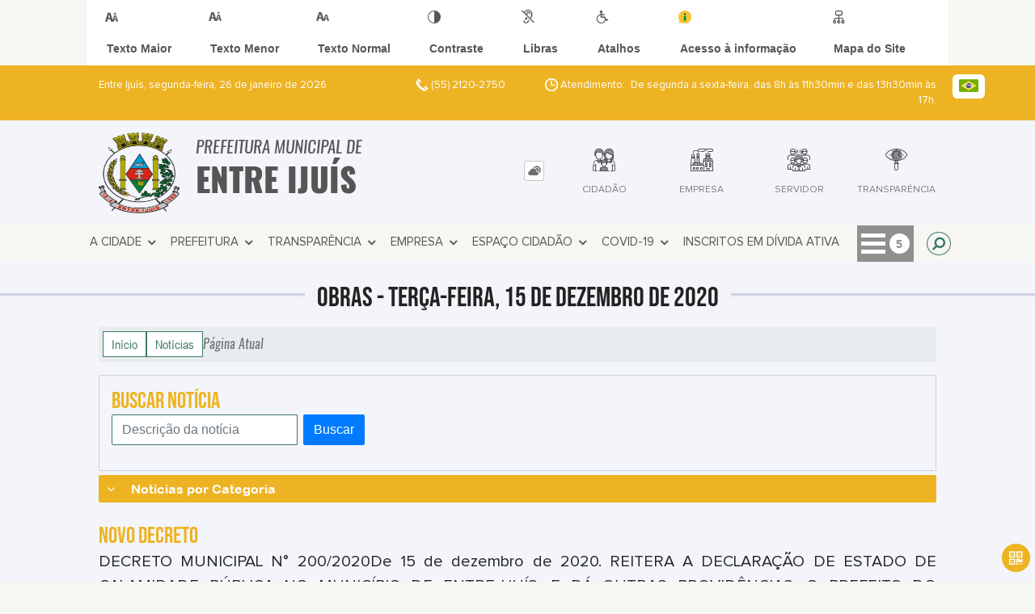

--- FILE ---
content_type: text/html; charset=UTF-8
request_url: https://entreijuis.rs.gov.br/noticia/2762/novo-decreto/
body_size: 21208
content:
<!DOCTYPE html>
<html lang="pt-BR">

<head>
    <meta charset="UTF-8">
    
            <meta property="og:url" content="https://entreijuis.rs.gov.br/noticia/2762/novo-decreto/" />
            <meta property="og:image" content="https://www.entreijuis.rs.gov.br/admin/globalarq/noticia/noticia/651_366/a2ab5334993530357aaa540ccb335eff.jpeg" />
            <meta property="og:title" content="Novo Decreto" />
            <meta property="og:description" content="DECRETO MUNICIPAL N° 200/2020 De 15 de dezembro de 2020. REITERA A DECLARA..." />
            <meta property="og:site_name" content="Prefeitura Municipal de Entre Ijuís" />
            <meta property="og:type" content="website" />
        
        
            <meta name="theme-color" content="#3a7867">
    
    <title>Notícia - Novo Decreto - Prefeitura Municipal  de Entre Ijuís</title>
                            <meta name="description" content="Notícia da Prefeitura Municipal  de Entre Ijuís - Novo Decreto" />
                            <meta name="keywords" content="noticia, prefeitura, municipal, entre iju�s, cidade" />    <meta name="viewport" content="width=device-width, initial-scale=1.0">
    <link rel="stylesheet" type="text/css" href="/site/js/plugins/slider-noticia/css/slideshow.css">    <!-- Le styles -->
    <link href="/admin/icones/familia/style.css" media="screen" rel="stylesheet" type="text/css">
<link href="/site/css/bootstrap-4.3.1/css/bootstrap.min.css" media="screen" rel="stylesheet" type="text/css">
<link href="/site/css/normalize.css" media="screen" rel="stylesheet" type="text/css">
<link href="/site/css/css.css" media="screen" rel="stylesheet" type="text/css">
<link href="/site/css/cssCustom.css?v=1769469687" media="screen" rel="stylesheet" type="text/css">
<link href="/site2/css/css_v2.css" media="screen" rel="stylesheet" type="text/css">
<link href="/site/js/plugins/tradutor/tradutor.css" media="screen" rel="stylesheet" type="text/css">
<link href="/site2/css/font/icomoon_v2/style.css" media="screen" rel="stylesheet" type="text/css">
<link href="/site/css/mini-plugins.css" media="screen" rel="stylesheet" type="text/css">
<link href="/site/css/animate.min.css" media="screen" rel="stylesheet" type="text/css">
<link href="/site/css/ekko-lightbox.css" media="screen" rel="stylesheet" type="text/css">
<link href="/site/js/plugins/calendario/dncalendar-skin.css" media="screen" rel="stylesheet" type="text/css">
<link href="/site/css/font/fontawesome/font-awesome.min.css" media="screen" rel="stylesheet" type="text/css">
<link href="/site/js/plugins/menu/sm-core-css.css" media="screen" rel="stylesheet" type="text/css">
<link href="/site/js/plugins/menu/sm-clean.css" media="screen" rel="stylesheet" type="text/css">
<link href="/site/js/plugins/owlcarousel/owl.carousel.min.css" media="screen" rel="stylesheet" type="text/css">
<link href="/site/js/plugins/owlcarousel/owl.theme.default.min.css" media="screen" rel="stylesheet" type="text/css">
<link href="/site/css/font/ArialNarrow/styles.css" media="screen" rel="stylesheet" type="text/css">
<link href="/site/css/font/ArialRoundedMTBold/styles.css" media="screen" rel="stylesheet" type="text/css">
<link href="/site/css/font/BebasNeue-Regular/styles.css" media="screen" rel="stylesheet" type="text/css">
<link href="/site/css/font/MyriadPro-Regular/styles.css" media="screen" rel="stylesheet" type="text/css">
<link href="/site/css/font/MyriadPro-Light/styles.css" media="screen" rel="stylesheet" type="text/css">
<link href="/site/css/font/MyriadPro-Bold/styles.css" media="screen" rel="stylesheet" type="text/css">
<link href="/site/css/font/Oswald-ExtraLight/styles.css" media="screen" rel="stylesheet" type="text/css">
<link href="/site/css/font/Oswald-LightItalic/styles.css" media="screen" rel="stylesheet" type="text/css">
<link href="/site/css/font/Oswald-Heavy/styles.css" media="screen" rel="stylesheet" type="text/css">
<link href="/site/css/font/Oswald-Regular/styles.css" media="screen" rel="stylesheet" type="text/css">
<link href="/site/css/font/Oswald-RegularItalic/styles.css" media="screen" rel="stylesheet" type="text/css">
<link href="/site/css/font/ProximaNova-Regular/styles.css" media="screen" rel="stylesheet" type="text/css">
<link href="/site/css/speech.css" media="screen" rel="stylesheet" type="text/css">
<link href="/site/js/plugins/acessibilidade/jbility.css" media="screen" rel="stylesheet" type="text/css">
<link href="/admin/globalarq/logo/favicon.webp" rel="shortcut icon" type="image/vnd.microsoft.icon">    
          <script>
          var _paq = window._paq = window._paq || [];
          /* tracker methods like "setCustomDimension" should be called before "trackPageView" */
          _paq.push(['trackPageView']);
          _paq.push(['enableLinkTracking']);
          (function() {
              var u="https://analytics.kingpage.com.br/";
              _paq.push(['setTrackerUrl', u+'matomo.php']);
              _paq.push(['setSiteId', '80']);
              var d=document, g=d.createElement('script'), s=d.getElementsByTagName('script')[0];
              g.async=true; g.src=u+'matomo.js'; s.parentNode.insertBefore(g,s);
          })();
      </script>
    </head>

<style>
     :root {
        --tamanho-fonte-cidade: 40px;
                    --cor-icon: #208049;
                        /*cores que se trocam*/
            --cor-primaria: #3a7867;
            --cor-secundaria: #edb323;
                        }

    .img-logo {
        width: 100px;
        height: 100px;
        background: url(/admin/globalarq/logo/d93ab5f77fc2f34024a06acb48af998a.png);
        background-size: 100% 100%;
    }

    .img-logo-rodape {
        width: 100px;
        height: 100px;
        background: url(/admin/globalarq/logo/d71319ebade3a94314c4f77df555a93e.jpeg);
        background-size: 100% 100%;
        margin-bottom: 10px;
    }

    .btn-menu-mobile {
        background: url('../../../../admin/globalarq/logo/d93ab5f77fc2f34024a06acb48af998a.png') no-repeat;
        background-size: 50px auto;
    }

    .caixa-dialogo {
        background: linear-gradient(rgba(255, 255, 255, .9), rgba(255, 255, 255, .9)), url('../../admin/globalarq/logo/d93ab5f77fc2f34024a06acb48af998a.png') space;
    }
</style>

<body>
    <!-- INICIO VLIBRAS -->
    <div vw class="enabled">
        <div vw-access-button class="active"></div>
        <div vw-plugin-wrapper>
            <div class="vw-plugin-top-wrapper"></div>
        </div>
    </div>
    <!-- FIM VLIBRAS -->
    <!--barra lateral de acessibilidade-->
    
                        <div class="acessibilidade acessibilidade_topo col-md-6 col-lg-12 col-xl-10">
                            <div class="btn-acessibilidade">
                                <img src="/site/js/plugins/acessibilidade/acessibilidade/acessibilidade-btn-mobile.png" alt="Texto Maior" title="Texto Maior" />
                            </div>
                            <div id="increaseFont" class="acessibilidade_div" style="border-top-right-radius: 4px">
                                <div class="img-acessibilidade aumenta-texto">
                                    <img src="/site/js/plugins/acessibilidade/acessibilidade/acessibilidade-aumenta-texto.png" alt="Texto Maior" title="Texto Maior" />
                                </div>
                                <span class="texto-acessibilidade" unselectable="on">Texto Maior</span>
                            </div>
                            <div id="decreaseFont" class="acessibilidade_div">
                                <div class="img-acessibilidade diminui-texto">
                                    <img src="/site/js/plugins/acessibilidade/acessibilidade/acessibilidade-diminui-texto.png" alt="Texto Menor" title="Texto Menor" />
                                </div>
                                <span class="texto-acessibilidade" unselectable="on">Texto Menor</span>
                            </div>
                            <div id="resetaFont" class="acessibilidade_div">
                                <div class="img-acessibilidade reseta-texto">
                                    <img src="/site/js/plugins/acessibilidade/acessibilidade/acessibilidade-reseta-texto.png" alt="Texto Normal" title="Texto Normal" />
                                </div>
                                <span class="texto-acessibilidade" unselectable="on">Texto Normal</span>
                            </div>
                            <div id="contrast" class="acessibilidade_div">
                                <div class="img-acessibilidade contraste">
                                    <img src="/site/js/plugins/acessibilidade/acessibilidade/acessibilidade-contraste.png" alt="Contraste" title="Contraste" />
                                </div>
                                <span class="texto-acessibilidade" unselectable="on">Contraste</span>
                            </div>
                            <a class="mostra-libra" rel="" title="Vlibras">
                                <div class="acessibilidade_div">
                                    <div class="img-acessibilidade libras">
                                        <img src="/site/js/plugins/acessibilidade/acessibilidade/acessibilidade-libras.png" alt="Libras" title="Libras" />
                                    </div>
                                    <span class="texto-acessibilidade" unselectable="on">Libras</span>
                                </div>
                                <div class="caixa-balao">
                                    <div class="balao">
                                        <img src="/site/js/plugins/acessibilidade/acessibilidade/vlibras.gif" alt="Vlibras" title="Vlibras" />
                                        <p>O conteúdo desse portal pode ser acessível em Libras usando o VLibras</p>
                                    </div>
                                </div>
                            </a>
                            <div class="mostra-atalho" rel="" title="Teclas de Atalho">
                                <div class="acessibilidade_div">
                                    <div class="img-acessibilidade libras">
                                        <img src="/site/js/plugins/acessibilidade/acessibilidade/acessibilidade-atalho.png" alt="Libras" title="Libras" />
                                    </div>
                                    <span class="texto-acessibilidade" unselectable="on">Atalhos</span>
                                </div>
                                <div class="caixa-balao caixa-atalho">
                                    <div class="balao">
                                        <p><a id="altZ" title="Abrir Caixa de Pesquisa">Alt + Z - Abrir Caixa de Pesquisa</a></p>
                                        <p><a id="altC" title="Foco no Menu">Alt + C - Foco no Menu</a></p>
                                        <p><a id="altR" title="Ir para o Rodapé do Site">Alt + R - Ir para o Rodapé do Site</a></p>
                                        <p><a id="altB" title="Ativar Alto Contraste">Alt + B - Ativar Alto Contraste</a></p>
                                        <p><a id="altW" title="Aumentar Letra">Alt + W - Aumentar Letra</a></p>
                                        <p><a id="altS" title="Diminuir Letra">Alt + S - Diminuir Letra</a></p>
                                        <p><a id="altQ" title="Letra Normal">Alt + Q - Letra Normal</a></p>
                                        <p><a id="altN" title="Ir para o Conteúdo do Site">Alt + N - Ir para o Conteúdo do Site</a></p>
                                        <p><a id="altL" title="Abrir Libras">Alt + L - Abrir Libras</a></p>
                                    </div>
                                </div>
                            </div><a target="_blank" href="" rel="nofollow" title="Acesso à informação"><div class="acessibilidade_div">
                                        <div class="img-acessibilidade acesso-informacao">
                                            <img src="/site/js/plugins/acessibilidade/acessibilidade/acessibilidade-acesso-informacao.png" alt="Acesso à informação" title="Acesso à informação" />
                                        </div>
                                        <span class="texto-acessibilidade" unselectable="on">Acesso à informação</span>
                                    </div>
                                </a>
                                <a rel="" href="/mapa-site/" title="Mapa do Site">
                                <div class="acessibilidade_div">
                                    <div class="img-acessibilidade">
                                        <img src="/site/js/plugins/acessibilidade/acessibilidade/acessibilidade-mapa-site.png" alt="Libras" title="Libras" />
                                    </div>
                                    <span class="texto-acessibilidade" unselectable="on">Mapa do Site</span>
                                </div>
                            </a>
                        </div>
                    </div>
    <div class="container-all">
        
                
                <style>
                    .conteudo-hidden_v2 {
                        clear: both;
                        display: block;
                        height: 0;
                        width: 0;
                        overflow: hidden;
                        visibility: hidden;
                        margin: 0 !important;
                    }
                </style>

                <div class="container-atendimento desktop" data-tipo="">
                        <div class="center col-md-12 col-lg-12 col-xl-10">
                            <div class="row">
                                <div class="col-sm-4 col-xl-6 titulo-left">
                                    <p>Entre Ijuís, segunda-feira, 26 de janeiro de 2026
                                        <font class="right"><img src="/site/imagens/atendimento-telefone.png" alt="Telefone" />
                                            (55) 2120-2750 </font>
                                    </p>
                                </div>
                                <div class="col-sm-6 titulo-right" align="right">
                                    <p>
                                        <img src="/site/imagens/atendimento-horario.png" alt="Atendimento" />
                                        Atendimento: De segunda a sexta-feira, das 8h às 11h30min e das 13h30min às 17h.
                                    </p>
                                </div>
                                <div id="google_translate_element"></div>
                                <div class="wrapper_linguagem" id="linguagem_desktop">
                                    <div class="container_linguagem">
                                        <button class="linguagem_button">
                                            <img src="/site/imagens/linguagem/brasil.png" />
                                        </button>
                                        <div class="linguagem_content animate__fadeIn">
                                            <div class="linguagem_titulo"><p>Idioma</p></div>
                                            <div class="linguagem_card" id="pt">
                                                <img src="/site/imagens/linguagem/brasil.png" />
                                                <p class="linguagem_selecionada">Português</p>
                                            </div>
                                            <div class="linguagem_card" id="en">
                                                <img src="/site/imagens/linguagem/estados-unidos.png" />
                                                <p>English</p>
                                            </div>
                                            <div class="linguagem_card" id="es">
                                                <img src="/site/imagens/linguagem/espanha.png" />
                                                <p>Español</p>
                                            </div>
                                            <div class="linguagem_card" id="fr">
                                                <img src="/site/imagens/linguagem/franca.png" />
                                                <p>Français</p>
                                            </div>
                                            <div class="linguagem_card" id="de">
                                                <img src="/site/imagens/linguagem/alemanha.png" />
                                                <p>Deutsch</p>
                                            </div>
                                            <div class="linguagem_card" id="it">
                                                <img src="/site/imagens/linguagem/italia.png" />
                                                <p>Italiano</p>
                                            </div>
                                        </div>
                                    </div>
                                </div>
                            </div>
                        </div>
                    </div>
                    <div class="container-previsao desktop">
                        <div class="center col-md-12 col-lg-12 col-xl-10">
                            <div class="row"><div class="col-md-6">
                                        <a href="https://www.entreijuis.rs.gov.br/" rel="" title="Prefeitura Municipal  de Entre Ijuís">
                                            <div class="img-logo"></div>
                                        </a>
                                        <a href="https://www.entreijuis.rs.gov.br/" rel="" title="Prefeitura Municipal  de Entre Ijuís">
                                            <h2>Prefeitura Municipal  de<br />
                                                <font class="nome-cidade" style="top: 5px;position: relative;">Entre Ijuís</font>
                                            </h2>
                                        </a>
                                    </div><div class="col-md-6 col-sm-12 padding-topo-0" align="center">
                                    <div class="row">

                                        <div class="col-md-1 col-sm-12">
                                            <ul class="nav nav-pills flex-column" id="previsaoTab" role="tablist">
                                                        <li class="nav-item">
                                                            <a class="nav-link active" id="home-tab" data-toggle="tab" href="#btn-link" role="tab" aria-controls="home" aria-selected="true">
                                                                <div class="img-topo-link"></div>
                                                            </a>
                                                        </li>
                                                    
                                                <li class="nav-item">
                                                    <a class="nav-link " id="profile-tab" data-toggle="tab" href="#btn-previsao" role="tab" aria-controls="profile" aria-selected="false">
                                                        <div class="img-topo-prev"></div>
                                                    </a>
                                                </li>
                                            </ul>
                                        </div>
                                        <!-- /.col-md-4 -->
                                        <div class="col-md-11 col-sm-12">
                                            <div class="tab-content" id="previsaoTabContent"> <div class="tab-pane fade show active text-left text-light padding-tab-pane" id="btn-link" role="tabpanel" aria-labelledby="home-tab"><div class="row link-rapido"><div class="col-lg-3 col-md-6 col-sm-6 alinha-center container-link-rapido" data-has-sub="true">
                                <a href="#" rel="" target="_self" title="Cidadão" class="link-primario-toggle">
                                    <div class="link-primario muda-cor">
                                        <div>
                                            <span class="icon-101"><span class="path1"></span><span class="path2"></span><span class="path3"></span><span class="path4"></span><span class="path5"></span><span class="path6"></span><span class="path7"></span><span class="path8"></span><span class="path9"></span></span>
                                            <p>Cidadão <span class="arrow-down">▼</span></p>
                                        </div>
                                    </div>
                                </a><ul class="link-esconde animated flipInX"><a href="https://www.entreijuis.rs.gov.br/agendamento" rel="" target="_self" style="cursor: pointer"><li>- Agendamento Online</li></a><a href="https://www.entreijuis.rs.gov.br/carta-servico/categoria" rel="" target="_self" style="cursor: pointer"><li>- Carta de Serviço</li></a><a href="https://www.entreijuis.rs.gov.br/concurso" rel="" target="_self" style="cursor: pointer"><li>- Concurso</li></a><a href="https://www.entreijuis.rs.gov.br/auxilio-brasil" rel="" target="_self" style="cursor: pointer"><li>- Auxílio Brasil</li></a><a href="https://falabr.cgu.gov.br/publico/RS/Entre-Ijuis/Manifestacao/RegistrarManifestacao" rel="nofollow" target="_blank" style="cursor: pointer"><li>- Ouvidoria</li></a><a href="https://www.entreijuis.rs.gov.br/prefeitura/perguntas-frequentes" rel="" target="_self" style="cursor: pointer"><li>- Perguntas Frequentes</li></a><a href="http://pmei-rs.ddns.net:8088/cidadao/servlet/br.com.cetil.ar.jvlle.hatendimento" rel="nofollow" target="_blank" style="cursor: pointer"><li>- Portal do Contribuinte</li></a><a href="https://www.entreijuis.rs.gov.br/sic-servico-de-informacao-ao-cidadao" rel="" target="_self" style="cursor: pointer"><li>- Sic</li></a><a href="https://www.entreijuis.rs.gov.br/sus" rel="" target="_self" style="cursor: pointer"><li>- Sus</li></a></ul></div><div class="col-lg-3 col-md-6 col-sm-6 alinha-center container-link-rapido" data-has-sub="true">
                                <a href="#" rel="" target="_self" title="Empresa" class="link-primario-toggle">
                                    <div class="link-primario muda-cor">
                                        <div>
                                            <span class="icon-6"><span class="path1"></span><span class="path2"></span><span class="path3"></span><span class="path4"></span><span class="path5"></span><span class="path6"></span><span class="path7"></span><span class="path8"></span><span class="path9"></span><span class="path10"></span><span class="path11"></span><span class="path12"></span><span class="path13"></span><span class="path14"></span></span>
                                            <p>Empresa <span class="arrow-down">▼</span></p>
                                        </div>
                                    </div>
                                </a><ul class="link-esconde animated flipInX"><a href="https://dueto016-pmei-rs.ddns.net:8090/nfse.portal/" rel="nofollow" target="_blank" style="cursor: pointer"><li>- NFSe - Nota fiscal de Serviços</li></a><a href="https://portal.tce.rs.gov.br/aplicprod/f?p=50500:1::NOVO_MUN:NO:1:P1_PROCURAR_H,F50500_CD_ORGAO:Entre-Iju%C3%ADs,&cs=1v_Ea8Af31VljkkSHntvcKbUJ0PI" rel="nofollow" target="_blank" style="cursor: pointer"><li>- Licitacon</li></a><a href="https://www.entreijuis.rs.gov.br/licitacao" rel="" target="_self" style="cursor: pointer"><li>- Licitação</li></a><a href="https://www.entreijuis.rs.gov.br/ata-abertura" rel="" target="_self" style="cursor: pointer"><li>- Atas de Abertura</li></a><a href="https://falabr.cgu.gov.br/publico/Manifestacao/SelecionarTipoManifestacao.aspx?ReturnUrl=%2f" rel="nofollow" target="_blank" style="cursor: pointer"><li>- Ouvidoria</li></a><a href="https://www.entreijuis.rs.gov.br/ata-registro-preco" rel="" target="_self" style="cursor: pointer"><li>- Atas de Registro de Preço</li></a><a href="https://www.entreijuis.rs.gov.br/contrato" rel="" target="_self" style="cursor: pointer"><li>- Contratos</li></a><a href="https://www.entreijuis.rs.gov.br/legislacao" rel="" target="_self" style="cursor: pointer"><li>- Legislação</li></a></ul></div><div class="col-lg-3 col-md-6 col-sm-6 alinha-center container-link-rapido" data-has-sub="true">
                                <a href="#" rel="" target="_self" title="Servidor" class="link-primario-toggle">
                                    <div class="link-primario muda-cor">
                                        <div>
                                            <span class="icon-112"><span class="path1"></span><span class="path2"></span><span class="path3"></span><span class="path4"></span><span class="path5"></span><span class="path6"></span><span class="path7"></span><span class="path8"></span><span class="path9"></span><span class="path10"></span><span class="path11"></span><span class="path12"></span><span class="path13"></span></span>
                                            <p>Servidor <span class="arrow-down">▼</span></p>
                                        </div>
                                    </div>
                                </a><ul class="link-esconde animated flipInX"><a href="http://pmei-rs.ddns.net:8080/gpweb/logon_senha.asp" rel="nofollow" target="_blank" style="cursor: pointer"><li>- Portal do Servidor</li></a><a href="https://www.entreijuis.rs.gov.br/webmail" rel="" target="_self" style="cursor: pointer"><li>- Webmail</li></a><a href="https://www.entreijuis.rs.gov.br/pagina/9/publicacoes-rpps" rel="" target="_self" style="cursor: pointer"><li>- Publicações RPPS</li></a></ul></div><div class="col-lg-3 col-md-6 col-sm-6 alinha-center container-link-rapido" data-has-sub="false">
                                <a href="http://pmei-rs.ddns.net:8080/pronimtb/" rel="nofollow" target="_blank" title="Transparência" class="link-primario-toggle">
                                    <div class="link-primario muda-cor">
                                        <div>
                                            <span class="icon-87"><span class="path1"></span><span class="path2"></span><span class="path3"></span><span class="path4"></span><span class="path5"></span><span class="path6"></span><span class="path7"></span></span>
                                            <p>Transparência</p>
                                        </div>
                                    </div>
                                </a><div class="separa-sub-link"></div></div></div>
                                                    </div><div class="tab-pane fade text-left text-light " id="btn-previsao" role="tabpanel" aria-labelledby="profile-tab">
                                                    <div class="previsao_tempo">
                    <div class="container-prev efeito-prev">
                        <div class="mostraPrev" style="display:none !important;"></div>
                        <div class="dia">
                        <div class="alinha-prev">
                            <div class="semana">
                                Domi
                            </div>
                            <div class="data">
                                25/01
                            </div>
                            </div>
                            <div class="tempo"   style="background:url(/site/imagens/prev-tempo/clima.png) -318px -58px no-repeat;">
                            
                            </div>
                            <div class="msg-clima">
                            Parcialmente Nublado
                            </div>
                        </div>
                        <div class="escondePrev" style="display:table !important;">
                        
                        <div class="tempMax">
                            Máx 34&nbsp;°C
                        </div>
                        <div class="tempMin">
                            Min 19&nbsp;°C
                        </div>
                        <div class="separaPrevTemp">
                        
                        </div>
                        <div class="umiIndice">                           
                            <div class="uv">Índice UV</div>
                            <div class="ico">0.0</div>
                        </div>
                        </div>
                    </div> 
                    <div class="container-prev separa-dia">
                        <div class="mostraPrev"></div>
                        <div class="dia">
                        <div class="alinha-prev">
                            <div class="semana">
                                Segu
                            </div>
                            <div class="data">
                                26/01
                            </div>
                            </div>
                            <div class="tempo"   style="background:url(/site/imagens/prev-tempo/clima.png) -318px -58px no-repeat;">
                                
                            </div>
                            <div class="msg-clima">
                            Parcialmente Nublado
                            </div>
                        </div>
                        <div class="escondePrev">
                        
                        <div class="tempMax">
                            Máx 33&nbsp;°C
                        </div>
                        <div class="tempMin">
                            Min 20&nbsp;°C
                        </div>
                        <div class="separaPrevTemp">
                        
                        </div>
                        <div class="umiIndice">                           
                            <div class="uv">Índice UV</div>
                            <div class="ico">0.0</div>
                        </div>
                        </div>
                    </div> 
                    <div class="container-prev separa-dia">
                        <div class="mostraPrev"></div>
                        <div class="dia">
                            <div class="alinha-prev">
                            <div class="semana">
                                Terç
                            </div>
                            <div class="data">
                                27/01
                            </div>
                            </div>
                            <div class="tempo"   style="background:url(/site/imagens/prev-tempo/clima.png) -318px -58px no-repeat;">
                                
                            </div>
                            <div class="msg-clima">
                            Parcialmente Nublado
                            </div>
                        </div>
                        <div class="escondePrev">
                        
                        <div class="tempMax">
                            Máx 35&nbsp;°C
                        </div>
                        <div class="tempMin">
                            Min 23&nbsp;°C
                        </div>
                        <div class="separaPrevTemp">
                        
                        </div>
                        <div class="umiIndice">                           
                            <div class="uv">Índice UV</div>
                            <div class="ico">0.0</div>
                        </div>
                        </div>
                    </div> 
                    <div class="container-prev separa-dia">
                        <div class="mostraPrev"></div>
                        <div class="dia">
                        <div class="alinha-prev">
                            <div class="semana">
                                Quar
                            </div>
                            <div class="data">
                                28/01
                            </div>
                            </div>
                            <div class="tempo"   style="background:url(/site/imagens/prev-tempo/clima.png) -318px -58px no-repeat;">
                                
                            </div>
                            <div class="msg-clima">
                            Parcialmente Nublado
                            </div>
                        </div>
                        <div class="escondePrev">
                        
                        <div class="tempMax">
                            Máx 37&nbsp;°C
                        </div>
                        <div class="tempMin">
                            Min 22&nbsp;°C
                        </div>
                        <div class="separaPrevTemp">
                        
                        </div>
                        <div class="umiIndice">                           
                            <div class="uv">Índice UV</div>
                            <div class="ico">0.0</div>
                        </div>
                        </div>
                    </div> 
                    </div> 
                    
                                                </div>
                                            </div>
                                            <!--tab content end-->
                                        </div><!-- col-md-8 end -->
                                    </div>
                                </div>
                            </div>
                        </div>
                    </div>

                    <!--menu da versão desktop-->
                    <div class="container-menu">
                        <div class="menu padding-0 center col-md-12 col-lg-11 col-xl-10">
                            <div class="wrapper_linguagem" style="display: none">
                                <div class="container_linguagem">
                                    <button class="linguagem_button">
                                        <img src="/site/imagens/linguagem/brasil.png" />
                                    </button>
                                    <div class="linguagem_content animate__fadeIn">
                                        <div class="linguagem_titulo"><p>Idioma</p></div>
                                        <div class="linguagem_card" id="pt">
                                            <img src="/site/imagens/linguagem/brasil.png" />
                                            <p class="linguagem_selecionada">Português</p>
                                        </div>
                                        <div class="linguagem_card" id="en">
                                            <img src="/site/imagens/linguagem/estados-unidos.png" />
                                            <p>English</p>
                                        </div>
                                        <div class="linguagem_card" id="es">
                                            <img src="/site/imagens/linguagem/espanha.png" />
                                            <p>Español</p>
                                        </div>
                                        <div class="linguagem_card" id="fr">
                                            <img src="/site/imagens/linguagem/franca.png" />
                                            <p>Français</p>
                                        </div>
                                        <div class="linguagem_card" id="de">
                                            <img src="/site/imagens/linguagem/alemanha.png" />
                                            <p>Deutsch</p>
                                        </div>
                                        <div class="linguagem_card" id="it">
                                            <img src="/site/imagens/linguagem/italia.png" />
                                            <p>Italiano</p>
                                        </div>
                                    </div>
                                </div>
                            </div>
                            <nav id="main-nav" class="greedy">
                            
                            <div class="btn-menu-mobile">
                                <div id="toggle">
                                    <div class="one"></div>
                                    <div class="two"></div>
                                    <div class="three"></div>
                                </div>
                                <a href="https://www.entreijuis.rs.gov.br/" rel="" title="Prefeitura Municipal  de Entre Ijuís">
                                    <p>Prefeitura Municipal  de</p>
                                    <span>Entre Ijuís</span>
                                </a>
                            </div><!-- Sample menu definition -->
                                <ul id="main-menu" class="sm sm-clean left links">
                                    <li class="grupo-menu box-shadow"><a href=# target=_self rel="">A CIDADE</a><ul><li class="box-shadow sub-link"><a href=/ target=_self rel="">Página Principal</a></li><li class="box-shadow sub-link"><a href=https://www.entreijuis.rs.gov.br/cidade target=_self rel="">História do Município</a></li><li class="box-shadow sub-link"><a href=https://www.entreijuis.rs.gov.br/pagina/38/pontos-turisticos target=_self rel="">Pontos Turísticos</a></li><li class="box-shadow sub-link"><a href=https://www.entreijuis.rs.gov.br/cidade/hino target=_self rel="">Hino</a></li><li class="box-shadow sub-link"><a href=https://www.entreijuis.rs.gov.br/guia-da-cidade target=_self rel="">Guia da Cidade</a></li><li class="box-shadow sub-link"><a href=https://www.entreijuis.rs.gov.br/cidade/simbolo target=_self rel="">Símbolos Municipais</a></li><li class="box-shadow sub-link"><a href=https://www.entreijuis.rs.gov.br/album-de-fotos target=_self rel="">Álbuns</a></li></ul></li><li class="grupo-menu box-shadow"><a href=# target=_self rel="">PREFEITURA</a><ul><li class="box-shadow sub-link"><a href=https://www.entreijuis.rs.gov.br/pagina/7/prefeito-e-vice-prefeito target=_self rel="">Prefeito e Vice-Prefeito</a></li><li class="box-shadow sub-link"><a href=https://www.entreijuis.rs.gov.br/prefeitura target=_self rel="">Galeria de Prefeitos</a></li><li class="box-shadow sub-link"><a href=https://www.entreijuis.rs.gov.br/prefeitura/departamento target=_self rel="">Secretarias</a></li><li class="grupo-menu box-shadow"><a href=# target=_self rel="">Cultura</a><ul><li class="box-shadow sub-link"><a href=/pagina/3/cadastro-lei-de-emergencia-cultural-aldir-blanc target=_self rel="">Cadastro – Lei de Emergência Cultural Aldir Blanc</a></li><li class="box-shadow sub-link"><a href=/pagina/2/acoes-da-lei-aldir-blanc target=_self rel="">Ações da Lei Aldir Blanc</a></li><li class="box-shadow sub-link"><a href=https://www.entreijuis.rs.gov.br/pagina/36/pnab-politica-nacional-aldir-blanc target=_self rel="">PNAB - Política Nacional Aldir Blanc</a></li><li class="box-shadow sub-link"><a href=https://www.entreijuis.rs.gov.br/pagina/27/lei-paulo-gustavo target=_self rel="">Lei Paulo Gustavo</a></li></ul></li><li class="box-shadow sub-link"><a href=https://www.entreijuis.rs.gov.br/prefeitura/organograma target=_self rel="">Organograma</a></li><li class="box-shadow sub-link"><a href=https://www.entreijuis.rs.gov.br/estrutura target=_self rel="">Estrutura Física</a></li><li class="box-shadow sub-link"><a href=https://www.entreijuis.rs.gov.br/galeria-videos target=_self rel="">Canal da Prefeitura</a></li><li class="box-shadow sub-link"><a href=https://www.entreijuis.rs.gov.br/comissao target=_self rel="">Comissões e Conselhos</a></li><li class="box-shadow sub-link"><a href=https://www.entreijuis.rs.gov.br/audiencia-publica target=_self rel="">Audiências Públicas</a></li><li class="box-shadow sub-link"><a href=https://www.entreijuis.rs.gov.br/evento target=_self rel="">Calendário de eventos</a></li><li class="box-shadow sub-link"><a href=https://www.entreijuis.rs.gov.br/glossario target=_self rel="">Glossário</a></li><li class="box-shadow sub-link"><a href=https://www.entreijuis.rs.gov.br/prefeitura/telefones target=_self rel="">Telefones Úteis</a></li><li class="box-shadow sub-link"><a href=https://www.entreijuis.rs.gov.br/prefeitura/links-uteis target=_self rel="">Links Úteis</a></li><li class="box-shadow sub-link"><a href=https://www.entreijuis.rs.gov.br/expediente target=_self rel="">Expediente</a></li></ul></li><li class="grupo-menu box-shadow"><a href=# target=_blank rel="nofollow">TRANSPARÊNCIA </a><ul><li class="box-shadow sub-link"><a href=http://pmei-rs.ddns.net:8080/pronimtb/ target=_blank rel="nofollow">Transparência em Tempo Real</a></li><li class="box-shadow sub-link"><a href=http://pmei-rs.ddns.net:8080/pronimtb/index.asp?acao=3&item=15 target=_blank rel="nofollow">Diárias</a></li><li class="box-shadow sub-link"><a href=https://www.entreijuis.rs.gov.br/pagina/28/tabela-de-diarias target=_self rel="">Tabela de Diárias</a></li><li class="box-shadow sub-link"><a href=https://www.entreijuis.rs.gov.br/pagina/29/estagiarios target=_self rel="">Estagiários</a></li><li class="box-shadow sub-link"><a href=https://www.entreijuis.rs.gov.br/pagina/17/planos-municipais/ target=_self rel="">Planos Municipais</a></li><li class="box-shadow sub-link"><a href=https://www.entreijuis.rs.gov.br/legislacao target=_self rel="">Legislação</a></li><li class="box-shadow sub-link"><a href=https://portal.tce.rs.gov.br/aplicprod/f?p=50500:1::NOVO_MUN:NO:1:P1_PROCURAR_H,F50500_CD_ORGAO:Entre-Iju%C3%ADs,&cs=1v_Ea8Af31VljkkSHntvcKbUJ0PI target=_blank rel="nofollow">Licitacon</a></li><li class="box-shadow sub-link"><a href=https://www.entreijuis.rs.gov.br/licitacao target=_self rel="">Licitação</a></li><li class="box-shadow sub-link"><a href=https://www.entreijuis.rs.gov.br/ata-abertura target=_self rel="">Atas de Abertura</a></li><li class="box-shadow sub-link"><a href=https://www.entreijuis.rs.gov.br/ata-registro-preco target=_self rel="">Atas de Registro de Preço</a></li><li class="grupo-menu box-shadow"><a href=https://www.entreijuis.rs.gov.br/contrato target=_self rel="">Contratos</a><ul><li class="box-shadow sub-link"><a href=https://www.entreijuis.rs.gov.br/pagina/32/contratos target=_blank rel="nofollow">RH, Obras e Contratos Fiscais</a></li><li class="box-shadow sub-link"><a href=https://www.entreijuis.rs.gov.br/contrato target=_self rel="">Contratos </a></li></ul></li><li class="box-shadow sub-link"><a href=https://www.entreijuis.rs.gov.br/conta-publica target=_self rel="">Contas Públicas</a></li><li class="box-shadow sub-link"><a href=https://www.entreijuis.rs.gov.br/pagina/9/publicacoes-rpps target=_self rel="">Publicações RPPS</a></li><li class="box-shadow sub-link"><a href=https://www.entreijuis.rs.gov.br/itr target=_self rel="">Itr</a></li><li class="box-shadow sub-link"><a href=https://www.entreijuis.rs.gov.br/consulta-protocolo target=_self rel="">Protocolo</a></li><li class="box-shadow sub-link"><a href=https://www.entreijuis.rs.gov.br/terceiro-setor target=_self rel="">Terceiro Setor</a></li><li class="box-shadow sub-link"><a href=https://www.entreijuis.rs.gov.br/auxilio-brasil target=_self rel="">Auxílio Brasil</a></li><li class="box-shadow sub-link"><a href=https://www.entreijuis.rs.gov.br/unidade-fiscal target=_self rel="">Unidade Fiscal</a></li><li class="box-shadow sub-link"><a href=https://www.entreijuis.rs.gov.br/pagina/31/plano-de-contratacao-anual target=_self rel="">Plano de Contratação Anual</a></li><li class="box-shadow sub-link"><a href=https://www.entreijuis.rs.gov.br/licitacao target=_self rel="">LICITAÇÃO</a></li></ul></li><li class="grupo-menu box-shadow"><a href=https://www.entreijuis.rs.gov.br/empresa target=_self rel="">EMPRESA</a><ul><li class="grupo-menu box-shadow"><a href=# target=_blank rel="nofollow">Nota Fiscal Eletrônica</a><ul><li class="box-shadow sub-link"><a href=https://dueto016-pmei-rs.ddns.net:8090/nfse.portal/ target=_blank rel="nofollow">Nota Fiscal Eletrônica</a></li><li class="box-shadow sub-link"><a href=https://www.entreijuis.rs.gov.br/pagina/8/manual-nfs-e-deiss_ target=_self rel="">Manual NFS-e</a></li><li class="box-shadow sub-link"><a href=https://dueto016-pmei-rs.ddns.net:8090/NFSe.Api/swagger/ui/index target=_blank rel="nofollow">NFS-e WebService</a></li></ul></li><li class="box-shadow sub-link"><a href=https://portal.tce.rs.gov.br/aplicprod/f?p=50500:1::NOVO_MUN:NO:1:P1_PROCURAR_H,F50500_CD_ORGAO:Entre-Iju%C3%ADs,&cs=1v_Ea8Af31VljkkSHntvcKbUJ0PI target=_blank rel="nofollow">Licitacon</a></li><li class="box-shadow sub-link"><a href=http://apps2.rcl.com.br:3050/rcl5/indexme.aspx?5523 target=_blank rel="nofollow">Licenciamento Ambiental</a></li><li class="box-shadow sub-link"><a href=https://entreijuis.1doc.com.br/atendimento/ target=_blank rel="nofollow">Protocolo Eletrônico</a></li><li class="box-shadow sub-link"><a href=https://www.entreijuis.rs.gov.br/licitacao target=_self rel="">Licitação</a></li><li class="box-shadow sub-link"><a href=https://www.entreijuis.rs.gov.br/ata-abertura target=_self rel="">Atas de Abertura</a></li><li class="box-shadow sub-link"><a href=https://www.entreijuis.rs.gov.br/ata-registro-preco target=_self rel="">Atas de Registro de Preço</a></li><li class="box-shadow sub-link"><a href=https://www.entreijuis.rs.gov.br/contrato target=_self rel="">Contratos</a></li><li class="box-shadow sub-link"><a href=https://www.entreijuis.rs.gov.br/noticia/categoria target=_self rel="">Notícias</a></li><li class="box-shadow sub-link"><a href=https://www.entreijuis.rs.gov.br/prefeitura/perguntas-frequentes target=_self rel="">Perguntas Frequentes</a></li></ul></li><li class="grupo-menu box-shadow"><a href=https://www.entreijuis.rs.gov.br/cidadao target=_self rel="">ESPAÇO CIDADÃO</a><ul><li class="box-shadow sub-link"><a href=https://www.entreijuis.rs.gov.br/agendamento target=_self rel="">Agendamento Online</a></li><li class="box-shadow sub-link"><a href=https://www.entreijuis.rs.gov.br/concurso target=_self rel="">Concurso</a></li><li class="box-shadow sub-link"><a href=https://www.entreijuis.rs.gov.br/junta-militar target=_self rel="">Junta Militar</a></li><li class="box-shadow sub-link"><a href=https://www.entreijuis.rs.gov.br/meio-ambiente target=_self rel="">Meio Ambiente</a></li><li class="box-shadow sub-link"><a href=https://www.entreijuis.rs.gov.br/auxilio-brasil target=_self rel="">Auxílio Brasil</a></li><li class="box-shadow sub-link"><a href=https://www.entreijuis.rs.gov.br/noticia/categoria target=_self rel="">Notícias</a></li><li class="grupo-menu box-shadow"><a href=https://www.entreijuis.rs.gov.br/portal-educacao target=_self rel="">Portal da Educação</a><ul><li class="box-shadow sub-link"><a href=https://www.entreijuis.rs.gov.br/pagina/37/lista-de-espera-vagas-escolares/ target=_self rel="">Lista De Espera Vagas Escolares</a></li></ul></li><li class="box-shadow sub-link"><a href=https://www.entreijuis.rs.gov.br/prefeitura/perguntas-frequentes target=_self rel="">Perguntas Frequentes</a></li><li class="box-shadow sub-link"><a href=https://www.entreijuis.rs.gov.br/pagina/16/concurso-imagens-que-falam target=_self rel="">Concurso Imagens que Falam</a></li><li class="box-shadow sub-link"><a href=https://www.entreijuis.rs.gov.br/noticia/categoria/30/educacao-fiscal/ target=_self rel="">Educação Fiscal</a></li><li class="box-shadow sub-link"><a href=https://receita.fazenda.rs.gov.br/lista/4296/informativo-pit target=_blank rel="nofollow">SEFAZ RS</a></li><li class="box-shadow sub-link"><a href=https://www.entreijuis.rs.gov.br/sus target=_self rel="">Sus</a></li><li class="box-shadow sub-link"><a href=https://www.entreijuis.rs.gov.br/plano-municipal target=_blank rel="nofollow">Planos Municipais</a></li></ul></li><li class="grupo-menu box-shadow"><a href=# target=_self rel="">COVID-19</a><ul><li class="box-shadow sub-link"><a href=https://www.entreijuis.rs.gov.br/covid#boletim target=_self rel="">Boletim Epidemiológico</a></li><li class="box-shadow sub-link"><a href=https://www.entreijuis.rs.gov.br/covid#vacinometro target=_self rel="">Vacinômetro</a></li><li class="box-shadow sub-link"><a href=https://www.entreijuis.rs.gov.br/pagina/10/plano-municipal-de-vacinacao target=_self rel="">Plano Municipal de Vacinação</a></li><li class="box-shadow sub-link"><a href=https://www.entreijuis.rs.gov.br/pagina/4/plano-estadual-de-vacinacao-rs target=_self rel="">Plano Estadual de Vacinação RS</a></li><li class="box-shadow sub-link"><a href=https://www.entreijuis.rs.gov.br/pagina/5/plano-nacional-de-vacinacao target=_self rel="">Plano Nacional de Vacinação</a></li><li class="box-shadow sub-link"><a href=https://www.entreijuis.rs.gov.br/pagina/14/horario-sala-de-vacinas target=_self rel="">Horário sala de vacinas</a></li><li class="box-shadow sub-link"><a href=https://www.gov.br/saude/pt-br target=_blank rel="nofollow">Informações do Ministério da Saúde</a></li><li class="box-shadow sub-link"><a href=/public/admin/globalarq/uploads/files/27181903-nota-tecnica-467-2021-cgpni-deidt-svs-ms.pdf target=_blank rel="nofollow">NOTA TÉCNICA Nº 467/2021-CGPNI/DEIDT/SVS/MS</a></li><li class="box-shadow sub-link"><a href=https://www.entreijuis.rs.gov.br/pagina/11/quantitativo-de-insumos-recebidos target=_self rel="">Quantitativo de Insumos Recebidos</a></li><li class="box-shadow sub-link"><a href=https://www.entreijuis.rs.gov.br/pagina/12/remessas-de-vacinas target=_self rel="">Remessas de vacinas</a></li><li class="box-shadow sub-link"><a href=https://vacina.saude.rs.gov.br/ target=_blank rel="nofollow">Acompanhamento Vacinal RS</a></li><li class="box-shadow sub-link"><a href=https://saude.rs.gov.br/resolucoes-cib target=_blank rel="nofollow">Resoluções CIB</a></li><li class="box-shadow sub-link"><a href=https://www.entreijuis.rs.gov.br/pagina/6/sobre-as-vacinas-bulas target=_self rel="">Sobre as Vacinas - Bulas</a></li><li class="box-shadow sub-link"><a href=https://www.entreijuis.rs.gov.br/pagina/15/fase-vigente-de-vacinacao target=_self rel="">Fase Vigente de Vacinação</a></li><li class="box-shadow sub-link"><a href=https://www.entreijuis.rs.gov.br/prefeitura/detalhe-departamento/48/saude/ target=_self rel="">Contato da Secretaria Municipal de Saúde</a></li><li class="box-shadow sub-link"><a href=https://coronavirus.rs.gov.br/tevacinars target=_blank rel="nofollow">Informações sobre vacinas</a></li><li class="box-shadow sub-link"><a href=https://www.entreijuis.rs.gov.br/pagina/13/sobra-de-doses-de-vacina target=_self rel="">Sobra de doses de vacina</a></li><li class="box-shadow sub-link"><a href=https://falabr.cgu.gov.br/publico/Manifestacao/SelecionarTipoManifestacao.aspx?ReturnUrl=%2f target=_self rel="">Denúncias de Fura-Fila</a></li></ul></li><li class="box-shadow"><a href=https://atendimento.receita.rs.gov.br/lista-de-debitos-inscritos-em-divida-ativa target=_blank rel="nofollow">INSCRITOS EM DÍVIDA ATIVA </a></li><li class="grupo-menu box-shadow"><a href=# target=_self rel="">ENTRE EM CONTATO</a><ul><li class="box-shadow sub-link"><a href=https://www.entreijuis.rs.gov.br/sic-servico-de-informacao-ao-cidadao target=_self rel="">Sic</a></li><li class="box-shadow sub-link"><a href=https://falabr.cgu.gov.br/publico/Manifestacao/SelecionarTipoManifestacao.aspx?ReturnUrl=%2f target=_self rel="">Ouvidoria</a></li><li class="box-shadow sub-link"><a href=https://www.entreijuis.rs.gov.br/carta-servico/categoria target=_self rel="">Carta de Serviço</a></li><li class="box-shadow sub-link"><a href=https://www.entreijuis.rs.gov.br/fale-conosco target=_self rel="">Fale Conosco</a></li><li class="box-shadow sub-link"><a href=https://www.entreijuis.rs.gov.br/poda-arvore target=_self rel="">Poda de Árvores</a></li><li class="box-shadow sub-link"><a href=https://www.entreijuis.rs.gov.br/troca-de-lampada target=_self rel="">Troca de Lâmpadas</a></li><li class="box-shadow sub-link"><a href=https://www.entreijuis.rs.gov.br/denuncia-de-descarte target=_self rel="">Denúncia de Descarte Irregular</a></li></ul></li><li class="box-shadow"><a href=https://www.entreijuis.rs.gov.br/sic-servico-de-informacao-ao-cidadao target=_self rel="">SIC</a></li><li class="box-shadow"><a href=https://www.entreijuis.rs.gov.br/pagina/34/convenios-e-transferencias-publicas target=_self rel="">CONVÊNIOS E TRANSFERÊNCIAS</a></li><li class="box-shadow"><a href=https://www.entreijuis.rs.gov.br/pagina/35/julgamento-das-contas-do-executivo target=_self rel="">JULGAMENTO DAS CONTAS DO EXECUTIVO</a></li><li class="box-shadow"><a href=https://www.entreijuis.rs.gov.br/pagina/37/lista-de-espera-vagas-escolares target=_self rel="">Lista de Espera Vagas Escolares</a></li>
                                </ul>
                                <button>
                                    <div id="toggle-btn">
                                        <div class="menu-icon"></div>
                                    </div>
                                </button>
                                <ul class="hidden-links hidden row"></ul>
                                <ul class="btn-busca right">
                                    <li class="desktop nav-busca">
                                        <span class="nav-link recebe-tema-busca" title=""><i class="fa fa-search" aria-hidden="true"></i>
                                            <div class="search-box animated flipInX">
                                                <form class="frmBuscaCompleta" method="get" action="#">
                                                    <input class="busca buscaCompletaTexto" type="text" placeholder="Pesquisar" onfocus="Pesquisar" onblur="Pesquisar" />
                                                    <input class="enviar_busca btnBuscaCompleta" id="btnBuscaCompleta" type="button" value="Buscar" />
                                                </form>
                                            </div>
                                        </span>
                                    </li>
                                </ul>
                                </nav>
                                <div class="btn_busca_v1">
                                    <form class="frmBuscaCompleta_mobile" method="get" action="#">
                                        <input class="busca buscaCompletaTexto_mobile" type="text" placeholder="Pesquisar" />
                                        <input class="enviar_busca btnBuscaCompleta_mobile" type="submit" value="Buscar" />
                                    </form>
                                </div>
                                <div class="link-rapido-mobile"><div class="row link-rapido"><div class="col-lg-3 col-md-6 col-sm-6 alinha-center container-link-rapido" data-has-sub="true">
                                <a href="#" rel="" target="_self" title="Cidadão" class="link-primario-toggle">
                                    <div class="link-primario muda-cor">
                                        <div>
                                            <span class="icon-101"><span class="path1"></span><span class="path2"></span><span class="path3"></span><span class="path4"></span><span class="path5"></span><span class="path6"></span><span class="path7"></span><span class="path8"></span><span class="path9"></span></span>
                                            <p>Cidadão <span class="arrow-down">▼</span></p>
                                        </div>
                                    </div>
                                </a><ul class="link-esconde animated flipInX"><a href="https://www.entreijuis.rs.gov.br/agendamento" rel="" target="_self" style="cursor: pointer"><li>- Agendamento Online</li></a><a href="https://www.entreijuis.rs.gov.br/carta-servico/categoria" rel="" target="_self" style="cursor: pointer"><li>- Carta de Serviço</li></a><a href="https://www.entreijuis.rs.gov.br/concurso" rel="" target="_self" style="cursor: pointer"><li>- Concurso</li></a><a href="https://www.entreijuis.rs.gov.br/auxilio-brasil" rel="" target="_self" style="cursor: pointer"><li>- Auxílio Brasil</li></a><a href="https://falabr.cgu.gov.br/publico/RS/Entre-Ijuis/Manifestacao/RegistrarManifestacao" rel="nofollow" target="_blank" style="cursor: pointer"><li>- Ouvidoria</li></a><a href="https://www.entreijuis.rs.gov.br/prefeitura/perguntas-frequentes" rel="" target="_self" style="cursor: pointer"><li>- Perguntas Frequentes</li></a><a href="http://pmei-rs.ddns.net:8088/cidadao/servlet/br.com.cetil.ar.jvlle.hatendimento" rel="nofollow" target="_blank" style="cursor: pointer"><li>- Portal do Contribuinte</li></a><a href="https://www.entreijuis.rs.gov.br/sic-servico-de-informacao-ao-cidadao" rel="" target="_self" style="cursor: pointer"><li>- Sic</li></a><a href="https://www.entreijuis.rs.gov.br/sus" rel="" target="_self" style="cursor: pointer"><li>- Sus</li></a></ul></div><div class="col-lg-3 col-md-6 col-sm-6 alinha-center container-link-rapido" data-has-sub="true">
                                <a href="#" rel="" target="_self" title="Empresa" class="link-primario-toggle">
                                    <div class="link-primario muda-cor">
                                        <div>
                                            <span class="icon-6"><span class="path1"></span><span class="path2"></span><span class="path3"></span><span class="path4"></span><span class="path5"></span><span class="path6"></span><span class="path7"></span><span class="path8"></span><span class="path9"></span><span class="path10"></span><span class="path11"></span><span class="path12"></span><span class="path13"></span><span class="path14"></span></span>
                                            <p>Empresa <span class="arrow-down">▼</span></p>
                                        </div>
                                    </div>
                                </a><ul class="link-esconde animated flipInX"><a href="https://dueto016-pmei-rs.ddns.net:8090/nfse.portal/" rel="nofollow" target="_blank" style="cursor: pointer"><li>- NFSe - Nota fiscal de Serviços</li></a><a href="https://portal.tce.rs.gov.br/aplicprod/f?p=50500:1::NOVO_MUN:NO:1:P1_PROCURAR_H,F50500_CD_ORGAO:Entre-Iju%C3%ADs,&cs=1v_Ea8Af31VljkkSHntvcKbUJ0PI" rel="nofollow" target="_blank" style="cursor: pointer"><li>- Licitacon</li></a><a href="https://www.entreijuis.rs.gov.br/licitacao" rel="" target="_self" style="cursor: pointer"><li>- Licitação</li></a><a href="https://www.entreijuis.rs.gov.br/ata-abertura" rel="" target="_self" style="cursor: pointer"><li>- Atas de Abertura</li></a><a href="https://falabr.cgu.gov.br/publico/Manifestacao/SelecionarTipoManifestacao.aspx?ReturnUrl=%2f" rel="nofollow" target="_blank" style="cursor: pointer"><li>- Ouvidoria</li></a><a href="https://www.entreijuis.rs.gov.br/ata-registro-preco" rel="" target="_self" style="cursor: pointer"><li>- Atas de Registro de Preço</li></a><a href="https://www.entreijuis.rs.gov.br/contrato" rel="" target="_self" style="cursor: pointer"><li>- Contratos</li></a><a href="https://www.entreijuis.rs.gov.br/legislacao" rel="" target="_self" style="cursor: pointer"><li>- Legislação</li></a></ul></div><div class="col-lg-3 col-md-6 col-sm-6 alinha-center container-link-rapido" data-has-sub="true">
                                <a href="#" rel="" target="_self" title="Servidor" class="link-primario-toggle">
                                    <div class="link-primario muda-cor">
                                        <div>
                                            <span class="icon-112"><span class="path1"></span><span class="path2"></span><span class="path3"></span><span class="path4"></span><span class="path5"></span><span class="path6"></span><span class="path7"></span><span class="path8"></span><span class="path9"></span><span class="path10"></span><span class="path11"></span><span class="path12"></span><span class="path13"></span></span>
                                            <p>Servidor <span class="arrow-down">▼</span></p>
                                        </div>
                                    </div>
                                </a><ul class="link-esconde animated flipInX"><a href="http://pmei-rs.ddns.net:8080/gpweb/logon_senha.asp" rel="nofollow" target="_blank" style="cursor: pointer"><li>- Portal do Servidor</li></a><a href="https://www.entreijuis.rs.gov.br/webmail" rel="" target="_self" style="cursor: pointer"><li>- Webmail</li></a><a href="https://www.entreijuis.rs.gov.br/pagina/9/publicacoes-rpps" rel="" target="_self" style="cursor: pointer"><li>- Publicações RPPS</li></a></ul></div><div class="col-lg-3 col-md-6 col-sm-6 alinha-center container-link-rapido" data-has-sub="false">
                                <a href="http://pmei-rs.ddns.net:8080/pronimtb/" rel="nofollow" target="_blank" title="Transparência" class="link-primario-toggle">
                                    <div class="link-primario muda-cor">
                                        <div>
                                            <span class="icon-87"><span class="path1"></span><span class="path2"></span><span class="path3"></span><span class="path4"></span><span class="path5"></span><span class="path6"></span><span class="path7"></span></span>
                                            <p>Transparência</p>
                                        </div>
                                    </div>
                                </a><div class="separa-sub-link"></div></div></div></div>
                        </div>
                    </div>
                
        <div class="container-conteudo background-cinza padding-padrao">
    <div class="container-titulo">
        <h2><span>Obras - Terça-feira, 15 de Dezembro de 2020</span></h2>
    </div>

    <div class="container-noticia center col-md-12 col-lg-12 col-xl-10">
        <nav aria-label="breadcrumb">
            <ol class="breadcrumb">
                <li class="breadcrumb-item"><a href="/">Início</a></li>
                <li class="breadcrumb-item"><a href="/noticia/categoria/">Notícias</a></li>
                <li class="breadcrumb-item active" aria-current="page">Página Atual</li>
            </ol>
        </nav>
        <div class="container-filtro padding-15 col-md-12 col-lg-12 col-xl-12 alinha-center">
            <h3 class="left">Buscar Notícia</h3>
            <form method="get" name="BuscaNoticia" action="&#x2F;noticia&#x2F;busca-completa-lista&#x2F;page&#x2F;1&#x2F;busca" id="BuscaNoticia"><input type="hidden" name="csrf" value="a131a63726f1b46d81c5f89f3978d305-78c49c7fc3fc9fef450669fad216bcfd">            <div class="input-group mb-3">
                <input type="text" name="descricao" id="descricao" placeholder="Descri&#xE7;&#xE3;o&#x20;da&#x20;not&#xED;cia" class="form-control" style="max-width&#x3A;230px&#x3B;" value="">                <div class="input-group-append">
                    <input type="submit" name="btn_busca_noticia" class="btn&#x20;btn-primary" id="btn_busca_noticia" style="margin-left&#x3A;8px&#x3B;border-radius&#x3A;2px&#x3B;" value="Buscar">                </div>
            </div>
            </form>        </div>

        <div class="mostra-conteudo">
            <p>Notícias por Categoria</p>
        </div>
        <div class="esconde-conteudo mostra-categoria-noticia">
            <ul>
                <li><a href='/noticia/categoria/25/administracao/' title='Administração'>Administração</a></li><li><a href='/noticia/categoria/33/agricultura/' title='Agricultura'>Agricultura</a></li><li><a href='/noticia/categoria/15/assistencia-social/' title='Assistência Social'>Assistência Social</a></li><li><a href='/noticia/categoria/31/avisos/' title='AVISOS'>AVISOS</a></li><li><a href='/noticia/categoria/5/cultura/' title='Cultura'>Cultura</a></li><li><a href='/noticia/categoria/16/desenvolvimento-economico/' title='Desenvolvimento Econômico'>Desenvolvimento Econôm...</a></li><li><a href='/noticia/categoria/26/desenvolvimento-urbano/' title='Desenvolvimento Urbano'>Desenvolvimento Urbano</a></li><li><a href='/noticia/categoria/7/educacao/' title='Educação'>Educação</a></li><li><a href='/noticia/categoria/30/educacao-fiscal/' title='Educação Fiscal'>Educação Fiscal</a></li><li><a href='/noticia/categoria/24/esportes-e-recreacao/' title='Esportes e Recreação'>Esportes e Recreação</a></li><li><a href='/noticia/categoria/38/gabinete-da-primeira-dama/' title='Gabinete da Primeira Dama'>Gabinete da Primeira Dama</a></li><li><a href='/noticia/categoria/11/meio-ambiente-e-agricultura/' title='Meio Ambiente e Agricultura'>Meio Ambiente e Agricu...</a></li><li><a href='/noticia/categoria/6/obras/' title='Obras'>Obras</a></li><li><a href='/noticia/categoria/17/planejamento-e-financas/' title='Planejamento e Finanças'>Planejamento e Finanças</a></li><li><a href='/noticia/categoria/27/processos-seletivos/' title='PROCESSOS SELETIVOS'>PROCESSOS SELETIVOS</a></li><li><a href='/noticia/categoria/14/saude/' title='Saúde'>Saúde</a></li><li><a href='/noticia/categoria/20/servicos-urbanos/' title='Serviços Urbanos'>Serviços Urbanos</a></li><li><a href='/noticia/categoria/32/turismo/' title='Turismo'>Turismo</a></li>            </ul>
        </div>

        <div class="col-md-12 col-lg-12 col-xl-12 alinha-justify padding-padrao">
            <h3>Novo Decreto</h3>
            <p class="subtitulo">DECRETO MUNICIPAL N° 200/2020De 15 de dezembro de 2020. REITERA A DECLARAÇÃO DE ESTADO DE CALAMIDADE PÚBLICA NO MUNICÍPIO DE ENTRE-IJUÍS, E DÁ OUTRAS PROVIDÊNCIAS. O PREFEITO DO MUNICÍPIO DE...</p>
            <hr>
            <div class="slider-noticia"  style="margin-bottom: 20px" >
                                    <div class="noticia-album-recebe">
                        <img class="img-fluid" src="/admin/globalarq/noticia/noticia/651_366/a2ab5334993530357aaa540ccb335eff.jpeg" alt="Novo Decreto" />
                    </div>
                                <img style="display: none;" class="img-fluid" src="/admin/globalarq/noticia/noticia/651_366/a2ab5334993530357aaa540ccb335eff.jpeg" alt="Novo Decreto" />
            </div>
            <div class="separa-conteudo"></div>
            
        
        <div class="speech">
            <div class="container-btn">
                <button id="start" class="btn"><img src="/site/imagens/player/play.png" alt=""/></button>
                <button id="pause" style="display: none;" class="btn"><img src="/site/imagens/player/pause.png" alt=""/></button>
                <button id="resume" style="display: none;" style="display: none;" class="btn"><img src="/site/imagens/player/play.png" alt=""/></button>
                <button id="cancel" style="display: none;" class="btn"><img src="/site/imagens/player/stop.png" alt=""/></button>
                <div class="velocidadeClas">
                    <label for="velocidade">
                        <span><img src="/site/imagens/player/velocidade.png" alt=""/></span>
                        <span aria-hidden="true">Velocidade:</span>
                    </label>
                    <select name="velocidade" id="velocidade" aria-hidden="true">
                        <option value="0.25">0.25</option>
                        <option value="0.5">0.5</option>
                        <option value="0.75">0.75</option>
                        <option value="1" selected="">Normal</option>
                        <option value="1.25">1.25</option>
                        <option value="1.5">1.5</option>
                        <option value="1.75">1.75</option>
                        <option value="2">2</option>
                        <option value="3">3</option>
                    </select>
                </div>
                <button id="info" class="btn" data-toggle="modal" data-target="#informa"><img src="/site/imagens/player/info.png" alt=""/></button>
            </div>
        </div>
                    <div class="separa-conteudo"></div>
            <div class="noticia-interna-conteudo alinha-justify speak-area">
                <p><p>DECRETO MUNICIPAL N° 200/2020 De 15 de dezembro de 2020. REITERA A DECLARAÇÃO DE ESTADO DE CALAMIDADE PÚBLICA NO MUNICÍPIO DE ENTRE-IJUÍS, E DÁ OUTRAS PROVIDÊNCIAS. O PREFEITO DO MUNICÍPIO DE ENTRE-IJUÍS, Estado do Rio Grande do Sul, no uso de suas atribuições legais, que lhe são conferidas pela Lei Orgânica Municipal, e CONSIDERANDO o mapa do Estado de 14 de dezembro divulgado pelo Governo, onde o Município de Entre-Ijuís continua situado em região classificada com bandeira final VERMELHA; CONSIDERANDO que o Município vem adotando diversas medidas urgentes e excepcionais de modo a garantir a prevenção da saúde de nossos munícipes a fim de evitar a propagação do vírus; CONSIDERANDO o retorno do sistema de cogestão regional, no qual as associações regionais podem adotar protocolos próprios; DECRETA: Art. 1º Prorroga o estado de calamidade pública, no Município de Entre-Ijuís, em razão da emergência de saúde pública de importância internacional decorrente do surto epidêmico de coronavírus (COVID-19), até o dia 31 de dezembro de 2020, podendo ser reavaliado após esse período. Art. 2º Enquanto vigorar o estado de calamidade pública, tornam-se obrigatórias as medidas excepcionais previstas neste Decreto, especialmente destinadas as atividades de natureza econômica, dos setores produtivos industrial, agropecuário, comercial, construção e de serviços, autorizado o funcionamento regular, mediante cumprimento de critérios, exigências, procedimentos, orientações e recomendações em cada segmento para a manutenção do controle sobre a situação da epidemia. §1º. Continuam suspensas as festas e eventos de fim de ano, de órgãos públicos ou de quaisquer estabelecimentos privados. §2º. As reuniões privadas e familiares ficam limitadas a 10 (dez) pessoas, excluídas as crianças até 14 (quatorze) anos. Art. 3º Ficam determinadas, integralmente, as medidas disciplinadas no modelo de protocolos de Distanciamento Controlado do Rio Grande do Sul, considerando que o Município de Entre-Ijuís, em sua região, tem sua classificação VERMELHA. §1º. Adota as medidas disciplinadas pelo Plano Regional Estruturado de Enfrentamento à Pandemia da Região R11 – Missões as quais ficarão em vigência enquanto durar a bandeira vermelha para a região. §2º. As medidas referidas no parágrafo anterior são as descritas no anexo único do presente Decreto. Art. 4º A Administração Municipal funcionará em turno normal, salvo a Secretaria Municipal de Saúde, que atenderá regimento próprio. Art. 5º Continuam suspensas as atividades disciplinadas nos Decretos Municipais 170/2020 (eventos sociais/entretenimento) e 149/2020 (esportes coletivos). Art. 6º Os prazos administrativos transcorrerão normalmente. Art. 7º Continua obrigatório o uso de máscaras de proteção pela população e por todos os servidores públicos, durante toda a jornada de trabalho. Parágrafo Único. A Administração Pública Municipal deverá proibir o ingresso de pessoas em suas dependências, que não estejam fazendo o uso de máscara de proteção ou que não tenha a temperatura aferida. Art. 8º As medidas previstas neste Decreto poderão ser reavaliadas a qualquer momento, de acordo com a situação epidemiológica do Município. Art. 9º Ficam reiteradas todas as medidas adotadas nos Decretos Municipais anteriores, não excepcionadas por este Decreto. Art. 10 Este Decreto entra em vigor na data de sua publicação, retroagindo seus efeitos a data de 12 de dezembro de 2020. GABINETE DO SENHOR PREFEITO MUNICIPAL DE ENTRE-IJUÍS, NA DATA DE 15 DE DEZEMBRO DE 2020. BRASIL ANTONIO SARTORI Prefeito Municipal REGISTRE-SE. PUBLIQUE-SE. CUMPRA-SE. ADRIANO KLAIC Sec. Mun. Geral e de Administração</p></p>
            </div>

            
        </div>
        <div class="separa-conteudo"></div>
        <div class="compartilha_font" style="margin-bottom: 20px;">
            
            <style>
                .compartilha_font{
                    display: flex;
                    justify-content: space-between;
                    align-items: center;
                    flex-wrap: wrap;
                    
                }
                .a2a_dd span:first-child {
                    background-color: var(--cor-primaria) !important;
                }
                .a2a_full_footer{
                    display: none;
                }
                .a2a_menu a {
                    color: #606466 !important;
                }

                @media screen and (max-width:480px) {
                    .compartilha_font{
                        justify-content: center;
                        align-items: center;
                        gap: .5em;
                    }
                    
                    .sw_compartilhar{
                        margin-top: 10px;
                    }
                }
            </style>
            <div class="sw_compartilhar sw_lato a2a_kit a2a_kit_size_32 a2a_default_style" data-a2a-url data-a2a-title data-a2a-media style="line-height: 32px;">
                <a class="a2a_dd" href="https://www.addtoany.com/share" title="Mais"></a>
                <a class="a2a_button_whatsapp" title="WhatsApp"></a>
                <a class="a2a_button_telegram" title="Telegram"></a>
                <a class="a2a_button_facebook" title="Facebook"></a>
                <a class="a2a_button_x" title="X"></a>
                <a class="a2a_button_linkedin" title="LinkedIn"></a>
                <a class="a2a_button_pinterest" title="Pinterest"></a>
                <a target="_blank" title="Imprimir" href="/noticia/print-noticia/2762/novo-decreto/">
                    <span class="a2a_svg a2a_s__default a2a_s_print" style="background-color: rgb(136, 137, 144);"><svg focusable="false" aria-hidden="true" xmlns="http://www.w3.org/2000/svg" viewBox="0 0 32 32"><path fill="#fff" fill-rule="evenodd" d="M25.778 11.37H23.39V7H8.99v4.37H6.612a1.5 1.5 0 0 0-1.607 1.317L5 12.728v7.434l.005.042a1.5 1.5 0 0 0 1.593 1.316H8.99v2.88h14.4v-2.88h2.388a1.5 1.5 0 0 0 1.607-1.317l.005-.041v-7.434l-.005-.041a1.5 1.5 0 0 0-1.607-1.317Zm.07 8.75.037.004a.1.1 0 0 0 .105-.066v-7.226a.1.1 0 0 0-.105-.066l-.037.004H6.542l-.037-.004a.1.1 0 0 0-.105.066v7.225a.1.1 0 0 0 .104.066l.033-.003H8.99v-1.53h14.4v1.53h2.458Z" clip-rule="evenodd"></path></svg></span>
                </a>
            </div>
            <script>
                var a2a_config = a2a_config || {};
                a2a_config.templates = a2a_config.templates || {};
                a2a_config.callbacks = a2a_config.callbacks || [];

                a2a_config.exclude_services = ["twitter", "printfriendly", "print", "facebook"]
                a2a_config.locale = "pt-BR";
                
            </script>
            <script>
                function loadScript(url, callback) {
                    var script = document.createElement("script");
                    script.type = "text/javascript";
                    script.src = url;

                    script.onload = callback;

                    document.body.appendChild(script);
                }

                function onScriptLoad() {
                    function verificarHref() {
                        var elemento = $(".a2a_dd");
                        var href = elemento.attr("href");
                        
                        if (href) {
                            var urlValida = href.includes("url=");
                            
                            if (urlValida) {
                                setTimeout(() => {
                                    $("style").each(function() {
                                        var cssContent = $(this).text();
                                        cssContent = cssContent.replace(/(prefers-color-scheme:\s*dark)/g, "prefers-color-scheme: light");
                                        $(this).text(cssContent);
                                    });
                                    $(".a2a_dd").on("click", function(){
                                        $(".a2a_i").each(function() {
                                            var title = $(this).text();
                                            $(this).attr("title", title);
                                        });
                                    });
                                }, 500)
                            } else {
                                setTimeout(verificarHref, 500);
                            }
                        } else {
                            setTimeout(verificarHref, 500);
                        }
                    }
                
                    verificarHref();
                }
                loadScript("/site/js/plugins/addtoany/page.js", onScriptLoad);
            </script>

            <script async src="/site/js/plugins/addtoany/page.js"></script>
            
                                    <p class="container-visualizacao"><span><i class="fa fa-eye"></i>768 Visualizações</span></p>
                    </div>

        
                    <h3>Notícias relacionadas</h3>
                    <div class="row">
            <div class="col-sm-6 col-md-6 col-lg-4 col-xl-4">
                    <div class="separa-conteudo"></div>
                    <div class="conteudo-noticia center">
                        <div class="img-noticia">
                            <div class="noticia-data">
                                <div class="noticia-mes"><p>jan</p></div>
                                <div class="noticia-dia"><p>14</p></div>
                            </div>                                
                            <a class="visualizacao-noticia" href="/noticia/categoria/6/obras/" rel="" title="Visualizações"><p>
                                <i class="fa fa-eye"></i>61</p></a>
                            <a href="/noticia/3443/estado-e-municipio-vistoriam-melhorias-nas-estradas-rurais-da-serra-de-baixo/" rel="" title="Estado e Município vistoriam melhorias nas estradas rurais da Serra de Baixo">
                                <img class="img-fluid" src="/admin/globalarq/noticia/noticia/280_219/918078ef7a7aedcb90b3d96c3cf8e96d.webp" alt="Estado e Município vistoriam melhorias nas estradas rurais da Serra de Baixo"/>
                                <div class="caption-noticia"></div>
                            </a>
                            <a class="noticia-categoria" href="/noticia/categoria/6/obras/" rel="" title="Obras"><p>Obras</p></a>
                        </div>
                        <div class="titulo-noticia">
                            <a href="/noticia/3443/estado-e-municipio-vistoriam-melhorias-nas-estradas-rurais-da-serra-de-baixo/" rel="" title="Estado e Município vistoriam melhorias nas estradas rurais da Serra de Baixo">
                                <h2>Estado e Município vistoriam melhorias nas estradas rurai...</h2>
                            </a>
                            <div class="separa-conteudo"></div>
                            <a href="/noticia/3443/estado-e-municipio-vistoriam-melhorias-nas-estradas-rurais-da-serra-de-baixo/" rel="" title="Estado e Município vistoriam melhorias nas estradas rurais da Serra de Baixo">
                                <p>Ações contam com recursos de convêncio com o estado</p>
                            </a>
                            <div class="separa-conteudo"></div>
                            <a class="center" href="/noticia/3443/estado-e-municipio-vistoriam-melhorias-nas-estradas-rurais-da-serra-de-baixo/" rel="" title="Estado e Município vistoriam melhorias nas estradas rurais da Serra de Baixo">
                                <div class="btn-noticia center">
                                    LER MAIS
                                    <div class="seta-btn">
                                        <i class="fa fa-arrow-right" aria-hidden="true"></i>
                                    </div>
                                </div>
                            </a>
                        </div>
                    </div>
                </div><div class="col-sm-6 col-md-6 col-lg-4 col-xl-4">
                    <div class="separa-conteudo"></div>
                    <div class="conteudo-noticia center">
                        <div class="img-noticia">
                            <div class="noticia-data">
                                <div class="noticia-mes"><p>jan</p></div>
                                <div class="noticia-dia"><p>13</p></div>
                            </div>                                
                            <a class="visualizacao-noticia" href="/noticia/categoria/6/obras/" rel="" title="Visualizações"><p>
                                <i class="fa fa-eye"></i>43</p></a>
                            <a href="/noticia/3440/secretaria-de-obras-realiza-melhorias-na-serra-de-baixo-e-esquina-central-/" rel="" title="Secretaria de Obras realiza melhorias na Serra de Baixo e Esquina Central ">
                                <img class="img-fluid" src="/admin/globalarq/noticia/noticia/280_219/150641654c6b2f0bd905ebddca952a2f.webp" alt="Secretaria de Obras realiza melhorias na Serra de Baixo e Esquina Central "/>
                                <div class="caption-noticia"></div>
                            </a>
                            <a class="noticia-categoria" href="/noticia/categoria/6/obras/" rel="" title="Obras"><p>Obras</p></a>
                        </div>
                        <div class="titulo-noticia">
                            <a href="/noticia/3440/secretaria-de-obras-realiza-melhorias-na-serra-de-baixo-e-esquina-central-/" rel="" title="Secretaria de Obras realiza melhorias na Serra de Baixo e Esquina Central ">
                                <h2>Secretaria de Obras realiza melhorias na Serra de Baixo e...</h2>
                            </a>
                            <div class="separa-conteudo"></div>
                            <a href="/noticia/3440/secretaria-de-obras-realiza-melhorias-na-serra-de-baixo-e-esquina-central-/" rel="" title="Secretaria de Obras realiza melhorias na Serra de Baixo e Esquina Central ">
                                <p>Ações visam melhores condições de trafegabilidade</p>
                            </a>
                            <div class="separa-conteudo"></div>
                            <a class="center" href="/noticia/3440/secretaria-de-obras-realiza-melhorias-na-serra-de-baixo-e-esquina-central-/" rel="" title="Secretaria de Obras realiza melhorias na Serra de Baixo e Esquina Central ">
                                <div class="btn-noticia center">
                                    LER MAIS
                                    <div class="seta-btn">
                                        <i class="fa fa-arrow-right" aria-hidden="true"></i>
                                    </div>
                                </div>
                            </a>
                        </div>
                    </div>
                </div><div class="col-sm-6 col-md-6 col-lg-4 col-xl-4">
                    <div class="separa-conteudo"></div>
                    <div class="conteudo-noticia center">
                        <div class="img-noticia">
                            <div class="noticia-data">
                                <div class="noticia-mes"><p>set</p></div>
                                <div class="noticia-dia"><p>03</p></div>
                            </div>                                
                            <a class="visualizacao-noticia" href="/noticia/categoria/6/obras/" rel="" title="Visualizações"><p>
                                <i class="fa fa-eye"></i>370</p></a>
                            <a href="/noticia/3353/secretaria-de-obras-realiza-melhorias-no-rincao-dos-peyrot/" rel="" title="Secretaria de Obras realiza melhorias no Rincão dos Peyrot">
                                <img class="img-fluid" src="/admin/globalarq/noticia/noticia/280_219/6f298b1c6c494cded8a0c108f7fdebfd.jpeg" alt="Secretaria de Obras realiza melhorias no Rincão dos Peyrot"/>
                                <div class="caption-noticia"></div>
                            </a>
                            <a class="noticia-categoria" href="/noticia/categoria/6/obras/" rel="" title="Obras"><p>Obras</p></a>
                        </div>
                        <div class="titulo-noticia">
                            <a href="/noticia/3353/secretaria-de-obras-realiza-melhorias-no-rincao-dos-peyrot/" rel="" title="Secretaria de Obras realiza melhorias no Rincão dos Peyrot">
                                <h2>Secretaria de Obras realiza melhorias no Rincão dos Peyrot</h2>
                            </a>
                            <div class="separa-conteudo"></div>
                            <a href="/noticia/3353/secretaria-de-obras-realiza-melhorias-no-rincao-dos-peyrot/" rel="" title="Secretaria de Obras realiza melhorias no Rincão dos Peyrot">
                                <p>Ação conta com reforço de empresa tercerizada</p>
                            </a>
                            <div class="separa-conteudo"></div>
                            <a class="center" href="/noticia/3353/secretaria-de-obras-realiza-melhorias-no-rincao-dos-peyrot/" rel="" title="Secretaria de Obras realiza melhorias no Rincão dos Peyrot">
                                <div class="btn-noticia center">
                                    LER MAIS
                                    <div class="seta-btn">
                                        <i class="fa fa-arrow-right" aria-hidden="true"></i>
                                    </div>
                                </div>
                            </a>
                        </div>
                    </div>
                </div><div class="col-sm-6 col-md-6 col-lg-4 col-xl-4">
                    <div class="separa-conteudo"></div>
                    <div class="conteudo-noticia center">
                        <div class="img-noticia">
                            <div class="noticia-data">
                                <div class="noticia-mes"><p>ago</p></div>
                                <div class="noticia-dia"><p>29</p></div>
                            </div>                                
                            <a class="visualizacao-noticia" href="/noticia/categoria/6/obras/" rel="" title="Visualizações"><p>
                                <i class="fa fa-eye"></i>405</p></a>
                            <a href="/noticia/3348/secretaria-de-obras-realiza-mutirao-de-melhorias/" rel="" title="Secretaria de Obras realiza mutirão de melhorias">
                                <img class="img-fluid" src="/admin/globalarq/noticia/noticia/280_219/74b11f2dfe70c35dcb56f8133e7d378a.jpeg" alt="Secretaria de Obras realiza mutirão de melhorias"/>
                                <div class="caption-noticia"></div>
                            </a>
                            <a class="noticia-categoria" href="/noticia/categoria/6/obras/" rel="" title="Obras"><p>Obras</p></a>
                        </div>
                        <div class="titulo-noticia">
                            <a href="/noticia/3348/secretaria-de-obras-realiza-mutirao-de-melhorias/" rel="" title="Secretaria de Obras realiza mutirão de melhorias">
                                <h2>Secretaria de Obras realiza mutirão de melhorias</h2>
                            </a>
                            <div class="separa-conteudo"></div>
                            <a href="/noticia/3348/secretaria-de-obras-realiza-mutirao-de-melhorias/" rel="" title="Secretaria de Obras realiza mutirão de melhorias">
                                <p>Ações são preventivas de manutenção em locias públicos</p>
                            </a>
                            <div class="separa-conteudo"></div>
                            <a class="center" href="/noticia/3348/secretaria-de-obras-realiza-mutirao-de-melhorias/" rel="" title="Secretaria de Obras realiza mutirão de melhorias">
                                <div class="btn-noticia center">
                                    LER MAIS
                                    <div class="seta-btn">
                                        <i class="fa fa-arrow-right" aria-hidden="true"></i>
                                    </div>
                                </div>
                            </a>
                        </div>
                    </div>
                </div><div class="col-sm-6 col-md-6 col-lg-4 col-xl-4">
                    <div class="separa-conteudo"></div>
                    <div class="conteudo-noticia center">
                        <div class="img-noticia">
                            <div class="noticia-data">
                                <div class="noticia-mes"><p>ago</p></div>
                                <div class="noticia-dia"><p>28</p></div>
                            </div>                                
                            <a class="visualizacao-noticia" href="/noticia/categoria/6/obras/" rel="" title="Visualizações"><p>
                                <i class="fa fa-eye"></i>214</p></a>
                            <a href="/noticia/3343/instalacao-de-postes-para-iluminacao-de-led-nos-trevos-de-acesso-ao-municipio/" rel="" title="Instalação de postes para iluminação de led nos trevos de acesso ao município">
                                <img class="img-fluid" src="/admin/globalarq/noticia/noticia/280_219/640a2ddfe2f7c0050aedc2a85b0feee8.jpeg" alt="Instalação de postes para iluminação de led nos trevos de acesso ao município"/>
                                <div class="caption-noticia"></div>
                            </a>
                            <a class="noticia-categoria" href="/noticia/categoria/6/obras/" rel="" title="Obras"><p>Obras</p></a>
                        </div>
                        <div class="titulo-noticia">
                            <a href="/noticia/3343/instalacao-de-postes-para-iluminacao-de-led-nos-trevos-de-acesso-ao-municipio/" rel="" title="Instalação de postes para iluminação de led nos trevos de acesso ao município">
                                <h2>Instalação de postes para iluminação de led nos trevos de...</h2>
                            </a>
                            <div class="separa-conteudo"></div>
                            <a href="/noticia/3343/instalacao-de-postes-para-iluminacao-de-led-nos-trevos-de-acesso-ao-municipio/" rel="" title="Instalação de postes para iluminação de led nos trevos de acesso ao município">
                                <p>Postes foram doados pela CERMISSÕES</p>
                            </a>
                            <div class="separa-conteudo"></div>
                            <a class="center" href="/noticia/3343/instalacao-de-postes-para-iluminacao-de-led-nos-trevos-de-acesso-ao-municipio/" rel="" title="Instalação de postes para iluminação de led nos trevos de acesso ao município">
                                <div class="btn-noticia center">
                                    LER MAIS
                                    <div class="seta-btn">
                                        <i class="fa fa-arrow-right" aria-hidden="true"></i>
                                    </div>
                                </div>
                            </a>
                        </div>
                    </div>
                </div><div class="col-sm-6 col-md-6 col-lg-4 col-xl-4">
                    <div class="separa-conteudo"></div>
                    <div class="conteudo-noticia center">
                        <div class="img-noticia">
                            <div class="noticia-data">
                                <div class="noticia-mes"><p>ago</p></div>
                                <div class="noticia-dia"><p>28</p></div>
                            </div>                                
                            <a class="visualizacao-noticia" href="/noticia/categoria/6/obras/" rel="" title="Visualizações"><p>
                                <i class="fa fa-eye"></i>335</p></a>
                            <a href="/noticia/3342/recuperacao-de-estradas-na-esquina-marcelo/" rel="" title="Recuperação de Estradas na Esquina Marcelo">
                                <img class="img-fluid" src="/admin/globalarq/noticia/noticia/280_219/2dc68ddd6f788a3bb995bb25eb0e03b0.jpeg" alt="Recuperação de Estradas na Esquina Marcelo"/>
                                <div class="caption-noticia"></div>
                            </a>
                            <a class="noticia-categoria" href="/noticia/categoria/6/obras/" rel="" title="Obras"><p>Obras</p></a>
                        </div>
                        <div class="titulo-noticia">
                            <a href="/noticia/3342/recuperacao-de-estradas-na-esquina-marcelo/" rel="" title="Recuperação de Estradas na Esquina Marcelo">
                                <h2>Recuperação de Estradas na Esquina Marcelo</h2>
                            </a>
                            <div class="separa-conteudo"></div>
                            <a href="/noticia/3342/recuperacao-de-estradas-na-esquina-marcelo/" rel="" title="Recuperação de Estradas na Esquina Marcelo">
                                <p>Obras fazem parte do FUNRIGS</p>
                            </a>
                            <div class="separa-conteudo"></div>
                            <a class="center" href="/noticia/3342/recuperacao-de-estradas-na-esquina-marcelo/" rel="" title="Recuperação de Estradas na Esquina Marcelo">
                                <div class="btn-noticia center">
                                    LER MAIS
                                    <div class="seta-btn">
                                        <i class="fa fa-arrow-right" aria-hidden="true"></i>
                                    </div>
                                </div>
                            </a>
                        </div>
                    </div>
                </div><div class="col-sm-6 col-md-6 col-lg-4 col-xl-4">
                    <div class="separa-conteudo"></div>
                    <div class="conteudo-noticia center">
                        <div class="img-noticia">
                            <div class="noticia-data">
                                <div class="noticia-mes"><p>ago</p></div>
                                <div class="noticia-dia"><p>27</p></div>
                            </div>                                
                            <a class="visualizacao-noticia" href="/noticia/categoria/6/obras/" rel="" title="Visualizações"><p>
                                <i class="fa fa-eye"></i>284</p></a>
                            <a href="/noticia/3339/obras-de-pavimentacao-no-acesso-a-serra-de-baixo/" rel="" title="Obras de pavimentação no acesso à Serra de Baixo">
                                <img class="img-fluid" src="/admin/globalarq/noticia/noticia/280_219/8c3f12dc2dab1638671b0a6cca981bb5.jpeg" alt="Obras de pavimentação no acesso à Serra de Baixo"/>
                                <div class="caption-noticia"></div>
                            </a>
                            <a class="noticia-categoria" href="/noticia/categoria/6/obras/" rel="" title="Obras"><p>Obras</p></a>
                        </div>
                        <div class="titulo-noticia">
                            <a href="/noticia/3339/obras-de-pavimentacao-no-acesso-a-serra-de-baixo/" rel="" title="Obras de pavimentação no acesso à Serra de Baixo">
                                <h2>Obras de pavimentação no acesso à Serra de Baixo</h2>
                            </a>
                            <div class="separa-conteudo"></div>
                            <a href="/noticia/3339/obras-de-pavimentacao-no-acesso-a-serra-de-baixo/" rel="" title="Obras de pavimentação no acesso à Serra de Baixo">
                                <p>Conclusão deve ocorrer a até a próxima semana</p>
                            </a>
                            <div class="separa-conteudo"></div>
                            <a class="center" href="/noticia/3339/obras-de-pavimentacao-no-acesso-a-serra-de-baixo/" rel="" title="Obras de pavimentação no acesso à Serra de Baixo">
                                <div class="btn-noticia center">
                                    LER MAIS
                                    <div class="seta-btn">
                                        <i class="fa fa-arrow-right" aria-hidden="true"></i>
                                    </div>
                                </div>
                            </a>
                        </div>
                    </div>
                </div>
                </div>
                    
        <div class="separa-conteudo"></div>
        <p><a class="btn btn-primary btn-padrao" href="/noticia/categoria/" title="voltar para a listagem de notícias" rel=""><span>Voltar para a listagem de notícias</span></a></p>
    </div>
</div>        
        <div class="container-conteudo background-cinza padding-padrao alinha-center" style="order: ;"><div class="center col-md-12 col-lg-12 col-xl-10"> <a href="https://radardatransparencia.atricon.org.br/radar-da-transparencia-publica.html" title = "Radar da Transparência" rel="nofollow" target="_blank">
                        <img loading="lazy" class="img-fluid" src = "/admin/globalarq/banner/banner-secundario/1024_270/fa9d6a22a9fa3f87fe35f303d122c6bd.png" alt = "Radar da Transparência"/>
                    </a></div></div> <div id="calendario" class="container-conteudo background-cinza padding-padrao position-relative subclass-calendario">
                          <div class="center col-md-12 col-lg-12 col-xl-10">
                              <div class="row">
                                  <div class="center col-sm-12 col-md-12 col-lg-8 col-xl-8">
                                      <div class="container-titulo alinha-left">
                                          <h2><span class="padding-0">CALENDÁRIO DE EVENTOS</span></h2>
                                      </div>
          
                                      <div id="dncalendar-container" class="col-sm-12 col-md-12 col-lg-12 col-xl-12">
                                          <div class="row"></div>
                                      </div>
                                      <div class="separa-conteudo-mobile"></div>
                                  </div>
                                  <div class="center col-sm-12 col-md-12 col-lg-4 col-xl-4">
                                      <div class="container-titulo alinha-left">
                                          <h2><span class="padding-0">ACOMPANHE-NOS</span></h2>
                                      </div>
                                      <div class="center alinha-center container-facebook-plugin"><iframe src="https://www.facebook.com/plugins/page.php?href=https://www.facebook.com/prefeitura.entreijuis//&tabs=timeline&width=340&height=500&small_header=false&adapt_container_width=true&hide_cover=false&show_facepile=true&appId" width="340" height="500" style="border:none;overflow:hidden" scrolling="no" frameborder="0" allowTransparency="true" allow="encrypted-media" loading="lazy"></iframe></div>
                                  </div>
                              </div>
                          </div>
                      </div><div class="container-conteudo background-cinza padding-padrao">
                          <div class="center col-md-12 col-lg-12 col-xl-10">
                              <div class="row">
                                  <div class="container-subtitulo col-sm-12 col-md-3 col-lg-3 col-xl-3">
                                      <h2><span>UNIDADES FISCAIS</span></h2>
                                      <p>Fique por dentro dos índices - <a href="/unidade-fiscal" title="Ver Todas" rel="">ver todas</a></p>
                                  </div>
                                  <div class="container-indice col-sm-12 col-md-9 col-lg-9 col-xl-9">
                                      <div class="row">
                                          <div class="col-sm-12 col-md-12 col-lg-12 col-xl-12">
                                    <div class="separa-conteudo"></div>
                                        <div class="sem-resultado center alinha-center">Nenhuma unidade fiscal cadastrada no momento!</div>            
                                    <div class="separa-conteudo"></div>
                                </div>
                                      </div>
                                  </div>
                              </div>
                          </div>
                      </div>
                <div class="container-parallax container-conteudo background-cinza padding-padrao"></div>
              <!-- <div class="newsletter-container" style="display: ">
                <div class="newsletter-content">
                    <div class="newsletter-info">
                        <h2>Newsletter</h2>
                        <p>Cadastre-se para receber informações da Prefeitura.</p>
                    </div>
                      <form class="newsletter-form" id="formNewsletter" data-url="  ">
                        <button title="Cadastro de Email" id="btn_cadastro_email" type="submit">Cadastrar</button>
                    </form>
                    <div id="mensagemRetorno"></div>
                  </div>
              </div> -->
                <div class="container-rodape recebe-tema-rodape" id="rodape">
                    <div class="conteudo-rodape center col-md-12 col-lg-12 col-xl-10">
                        <div class="row">
                            <div class="col-md-6 col-lg-3 col-xl-3 text-atendimento"><a class="link-logo" href="/" title="Prefeitura Municipal  de Entre Ijuís">
                                                  <div class="img-logo-rodape center"></div>
                                              </a>
                                              <a class="link-logo" href="/" title="Prefeitura Municipal  de Entre Ijuís">
                                                  <h3>Prefeitura Municipal  de<br />
                                                      <font>Entre Ijuís</font>
                                                  </h3>
                                              </a><p class="title-atendimento"><strong>HORÁRIO DE ATENDIMENTO:</strong></p>
                                <p>De segunda a sexta-feira, das 8h às 11h30min e das 13h30min às 17h.</p>
                                <div class = "separa-conteudo"></div>
                                <div class="atualizacaoSistema"  style="display: grid;border: 0;font-size: 12px;"><i>CNPJ: 89.971.782/0001-10</i><i>Razão Social: MUNICIPIO DE ENTRE IJUIS</i>
                                </div>
        
                                <div class="separa-conteudo-mobile"></div>
                            </div>
        
                            <!--ACESSO RÁPIDO-->
                            <div class="col-md-6 col-lg-2 col-xl-2">
                            <h2>Empresa</h2><ul class="acesso-esconde"><li><a href="https://www.entreijuis.rs.gov.br/ata-abertura" rel="" target="_self" title="Atas de Abertura" style="cursor: pointer">Atas de Abertura</a></li><li><a href="https://www.entreijuis.rs.gov.br/ata-registro-preco" rel="" target="_self" title="Atas de Registro de Preço" style="cursor: pointer">Atas de Registro de Preço</a></li><li><a href="https://www.entreijuis.rs.gov.br/contrato" rel="" target="_self" title="Contratos" style="cursor: pointer">Contratos</a></li><li><a href="https://www.entreijuis.rs.gov.br/legislacao" rel="" target="_self" title="Legislação" style="cursor: pointer">Legislação</a></li><li><a href="https://www.entreijuis.rs.gov.br/licitacao" rel="" target="_self" title="Licitação" style="cursor: pointer">Licitação</a></li><li><a href="https://portal.tce.rs.gov.br/aplicprod/f?p=50500:1::NOVO_MUN:NO:1:P1_PROCURAR_H,F50500_CD_ORGAO:Entre-Iju%C3%ADs,&cs=1v_Ea8Af31VljkkSHntvcKbUJ0PI" rel="nofollow" target="_blank" title="Licitacon" style="cursor: pointer">Licitacon</a></li><li><a href="https://dueto016-pmei-rs.ddns.net:8090/nfse.portal/" rel="nofollow" target="_blank" title="NFSe - Nota fiscal de Serviços" style="cursor: pointer">NFSe - Nota fiscal de Serviços</a></li><li><a href="https://www.entreijuis.rs.gov.br/noticia/categoria" rel="" target="_self" title="Notícias" style="cursor: pointer">Notícias</a></li><li><a href="https://falabr.cgu.gov.br/publico/Manifestacao/SelecionarTipoManifestacao.aspx?ReturnUrl=%2f" rel="nofollow" target="_blank" title="Ouvidoria" style="cursor: pointer">Ouvidoria</a></li><li><a href="https://www.entreijuis.rs.gov.br/prefeitura/perguntas-frequentes" rel="" target="_self" title="Perguntas Frequentes" style="cursor: pointer">Perguntas Frequentes</a></li><li><a href="https://entreijuis.1doc.com.br/atendimento/" rel="nofollow" target="_blank" title="Protocolo Eletrônico" style="cursor: pointer">Protocolo Eletrônico</a></li><li><a href="https://www.entreijuis.rs.gov.br/sic-servico-de-informacao-ao-cidadao" rel="" target="_self" title="Sic" style="cursor: pointer">Sic</a></li></ul><div class="btn-acesso-rodape"></div><div class="separa-conteudo-mobile"></div><div class="separa-conteudo-mobile"></div></div><div class="col-md-6 col-lg-2 col-xl-2">
                            <h2>Legislação</h2><ul class="acesso-esconde"><li><a href="https://entreijuis.cespro.com.br/" rel="nofollow" target="_blank" title="Legislação Municipal" style="cursor: pointer">Legislação Municipal</a></li></ul><div class="separa-conteudo-mobile"></div><div class="separa-conteudo-mobile"></div></div><div class="col-md-6 col-lg-2 col-xl-2">
                            <h2>Cidadão</h2><ul class="acesso-esconde"><li><a href="https://www.entreijuis.rs.gov.br/agendamento" rel="" target="_self" title="Agendamento Online" style="cursor: pointer">Agendamento Online</a></li><li><a href="https://www.entreijuis.rs.gov.br/auxilio-brasil" rel="" target="_self" title="Auxílio Brasil" style="cursor: pointer">Auxílio Brasil</a></li><li><a href="https://www.entreijuis.rs.gov.br/carta-servico/categoria" rel="" target="_self" title="Carta de Serviço" style="cursor: pointer">Carta de Serviço</a></li><li><a href="https://www.entreijuis.rs.gov.br/concurso" rel="" target="_self" title="Concurso" style="cursor: pointer">Concurso</a></li><li><a href="https://www.entreijuis.rs.gov.br/pagina/16/concurso-imagens-que-falam" rel="" target="_self" title="Concurso "Imagens que Falam"" style="cursor: pointer">Concurso "Imagens que Falam"</a></li><li><a href="https://www.entreijuis.rs.gov.br/conta-publica" rel="" target="_self" title="Contas Públicas" style="cursor: pointer">Contas Públicas</a></li><li><a href="https://www.entreijuis.rs.gov.br/denuncia-de-descarte" rel="" target="_self" title="Denúncia de Descarte Irregular" style="cursor: pointer">Denúncia de Descarte Irregular</a></li><li><a href="https://www.entreijuis.rs.gov.br/noticia/categoria/30/educacao-fiscal/" rel="" target="_self" title="Educação Fiscal" style="cursor: pointer">Educação Fiscal</a></li><li><a href="https://www.entreijuis.rs.gov.br/junta-militar" rel="" target="_self" title="Junta Militar" style="cursor: pointer">Junta Militar</a></li><li><a href="https://www.entreijuis.rs.gov.br/meio-ambiente" rel="" target="_self" title="Meio Ambiente" style="cursor: pointer">Meio Ambiente</a></li><li><a href="https://www.entreijuis.rs.gov.br/noticia/categoria" rel="" target="_self" title="Notícias" style="cursor: pointer">Notícias</a></li><li><a href="https://falabr.cgu.gov.br/publico/Manifestacao/SelecionarTipoManifestacao.aspx?ReturnUrl=%2f" rel="nofollow" target="_blank" title="Ouvidoria" style="cursor: pointer">Ouvidoria</a></li><li><a href="https://www.entreijuis.rs.gov.br/prefeitura/perguntas-frequentes" rel="" target="_self" title="Perguntas Frequentes" style="cursor: pointer">Perguntas Frequentes</a></li><li><a href="https://www.entreijuis.rs.gov.br/portal-educacao" rel="" target="_self" title="Portal da Educação" style="cursor: pointer">Portal da Educação</a></li><li><a href="https://atendimento.receita.rs.gov.br/informativos-pit" rel="nofollow" target="_blank" title="SEFAZ RS (PIT)" style="cursor: pointer">SEFAZ RS (PIT)</a></li><li><a href="https://www.entreijuis.rs.gov.br/sic-servico-de-informacao-ao-cidadao" rel="" target="_self" title="Sic" style="cursor: pointer">Sic</a></li><li><a href="https://www.entreijuis.rs.gov.br/sus" rel="" target="_self" title="Sus" style="cursor: pointer">Sus</a></li></ul><div class="btn-acesso-rodape"></div><div class="separa-conteudo-mobile"></div><div class="separa-conteudo-mobile"></div></div>
        
                            <div class="col-md-6 col-lg-3 col-xl-3">
                                <div class="separa-conteudo-mobile"></div><h2>SIGA NAS REDES SOCIAIS</h2>
                                    <div class="conteudo-social margin-bottom-padrao"><a href="https://www.facebook.com/prefeitura.entreijuis/" rel="nofollow" title="Facebook" target="_blank"><img src="/site/imagens/icone-facebook.png" alt="Facebook" /></a><a href="https://www.instagram.com/prefeituradeentreijuis/" rel="nofollow" title="Instagram" target="_blank"><img src="/site/imagens/icone-instagram.png" alt="Instagram" /></a></div><div class="conteudo-social margin-bottom-padrao" data-telefone="(55) 2120-2750 ">
                                    <div class="separa-conteudo-mobile"></div>
                                    <h2>CONTATO</h2>
                                    <p>Rua Francisco Richter, 601<br />
                                        Centro<br />
                                        Entre Ijuís - RS<br />
                                        CEP: 98855-000<br />
                                        Telefone: (55) 2120-2750 <br />
                                        E-mail: <a href="mailto:gabinete@pmei.rs.gov.br">gabinete@pmei.rs.gov.br</a>
                                    </p>
                                    <a class="btn-rodape padding-0" href="/fale-conosco/">
                                        <div class="texto"><span>Ver Localização</span></div>
                                        <div class="seta"><i class="fa fa-angle-right faa-horizontal animated " aria-hidden="true"></i></div>
                                    </a>
                                </div>
                                <div class="conteudo-social">
                                    <div class="separa-conteudo-mobile"></div>
                                    <h2>WEBMAIL</h2>
                                    <div class="conteudo-social">
                                        <a href="https://www.entreijuis.rs.gov.br/webmail/" rel="nofollow" title="WebMail" target="_blank"><img src="/site/imagens/icone-email.png" alt="WebMail" /></a>
                                    </div>
                                    <div class="separa-conteudo"></div>
                                    <div class="conteudo-social">
                                        <a class="link-cookie" href="/termos-e-condicoes-gerais-de-uso/" rel="" target="_blank" title="Termos e condições gerais de uso">Termos e condições gerais de uso</a><br>
                                        <a class="link-cookie" href="/politicas-de-cookies/" rel="" target="_blank" title="Políticas de cookies">Políticas de cookies</a><br></div>
                                      <a href="/lgpd/" rel="" target="_blank" title="Lei Geral de Proteção de Dados">Lei Geral de Proteção de Dados</a></div>
                            </div>
                        </div>
                    </div>
                    <a id="gototop" class="gototop hvr-float" href="#" rel="" title="Ir para o Topo">
                        <i class="fa fa-arrow-circle-o-up" aria-hidden="true" style="font-size: 42px;"></i>
                    </a>
                    <div class="grow headShake animated" style="display: flex;gap: 6px;justify-content: space-between;align-items: center;right: 6px;"><a id="generate" class="qr-code btn-lateral btn-qr-code" type="button" title="QR Code">
                                <i class="fa fa-qrcode qr-code-icon"></i>
                            </a>
                        </div><div class="atualizacaoSistema center col-md-12 col-lg-12 ">
                        <div class="row">
                            <div class="alinha-right col-md-6">
                                <p><i class="fa fa-cog" aria-hidden="true"></i> <i>Versão do sistema: 2.0.0 - 23/01/2026</i></p>
                            </div>
                            <div class="alinha-left col-md-6">
                                <p><i class="fa fa-clock-o" aria-hidden="true"></i> <i>Portal atualizado em: 23/01/2026 16:30:15</i></p>
                            </div>
                        </div>
                    </div>
                    
                    <div class="copyright col-md-12">
                        <div class="center col-md-12 col-lg-12 col-xl-10 padding-15">
                            <div class="row"><div class="alinha-center col-md-12">
                                    <p>Copyright 2026 - Prefeitura Municipal  de <cidade id="cidade">Entre Ijuís</cidade> - Todos os direitos reservados.</p>
                                    <hr>
                                  </div>                                  
                                  <div class="alinha-center col-md-12">
                                    <p>Website Gerenciado por: <a target="_blank" href="https://bst.net.br/" rel="nofllow" title="Parceiro credenciado King Page"><img src="/admin/globalarq/logo/parceiro.webp?v=1769469687" alt="Parceiro credenciado King Page"></a></p>
                                    <hr>
                                    <p class="desenvolvidoKingPage">Website Desenvolvido por: <a href="https://kingpage.com.br/" rel="nofollow" target="_blank" title="Kingpage: Fábrica de Software"><img src="/site/imagens/logo-kingpage.png" alt="Logo Kingpage: Fábrica de Software" /></a></p>
                                  </div></div>
                        </div>
                    </div>
                </div>
                
        <div class="message-cookies">
            <div class="container-termo col-lg-12 col-md-12 col-sm-12">
                <div class="center col-lg-11 col-md-11 col-sm-11">
                    <div class="row">
                        <div class="col-lg-10 col-md-10 col-sm-10">
                            <p>Prefeitura Municipal  de Entre Ijuís - RS.<br />Usamos cookies para melhorar a sua navegação. Ao continuar você concorda com nossa <strong><a class="link-cookie" href="/politicas-de-cookies/" rel="" target="_blank" title="Políticas de cookies">Políticas de cookies</a></strong> 
                                                        e <strong><a class="link-cookie" href="/termos-e-condicoes-gerais-de-uso/" rel="" target="_blank" title="Termos e condições gerais de uso">Termos e condições gerais de uso</a></strong>.</p>
                        </div>
                        <div class="col-lg-2 col-md-2 col-sm-2">
                            <a href="javascript:void(0);" class="accepted-cookies btn alinha-centro_v2 btn-primary btn-padrao-termo_v2" style="width: 120px; margin: 5px auto;" rel="nofollow">Aceitar</a>
                            <a href="javascript:void(0);" class="personalized-cookies btn alinha-centro_v2 btn-primary btn-padrao-termo_v2" style="width: 120px; margin: 5px auto;" rel="nofollow">Personalizar</a>
                            <a href="javascript:void(0);" class="rejected-cookies btn alinha-centro_v2 btn-primary btn-padrao-termo_v2" style="width: 120px; margin: 5px auto;" rel="nofollow">Rejeitar</a>
                        </div>
                    </div>
                </div>
            </div>
        </div>

        <div class="modal fade modal-alerta modal-cookies" id="modalCookiesPersonalizar" tabindex="-1" aria-labelledby="modalCookiesPersonalizarLabel" aria-hidden="true" style="z-index: 9999999;">
            <div class="modal-dialog modal-dialog-centered modal-dialog-scrollable">
                <div class="modal-content container-alerta center">
                    <div class="modal-header">
                        <h2>Personalizar Cookies</h2>
                        <button type="button" class="close close-modal-cookies" data-dismiss="modal" aria-label="Close">
                            <span aria-hidden="true">&times;</span>
                        </button>
                    </div>
                    <div class="modal-body scroollbar_v2">
                        <p class="p-cookies"><strong><a class="link-cookie" href="/politicas-de-cookies/" rel="" target="_blank" title="Políticas de cookies">Clique aqui para ver nossas políticas de cookies</a></strong></p>
                        <p class="p-cookies">Selecione os tipos de cookies que você deseja permitir:</p>
                        <div class="toggle-container">
                            <label class="switch">
                                <input type="checkbox" id="cookies-necessarios" checked disabled>
                                <span class="slider round"></span>
                            </label>
                            <span class="toggle-label"><strong>Cookies estritamente necessários (sempre ativos)</strong><br>Estes cookies são essenciais para o funcionamento básico do site e permitem que você navegue pelas páginas e utilize recursos essenciais, como acesso a áreas seguras. Eles não coletam informações pessoais identificáveis e são necessários para garantir a funcionalidade adequada do site.</span>
                        </div>
                        <div class="toggle-container">
                            <label class="switch">
                                <input type="checkbox" id="cookies-desempenho">
                                <span class="slider round"></span>
                            </label>
                            <span class="toggle-label"><strong>Cookies de desempenho</strong><br>Estes cookies coletam informações sobre como os visitantes usam o site, como quais páginas são mais visitadas e se ocorrem erros. Eles nos ajudam a melhorar o desempenho do site e a entender como os usuários interagem com ele. As informações coletadas são agregadas e anônimas.</span>
                        </div><br>
                        <button id="salvar-cookies" class="btn alinha-centro_v2 btn-primary btn-padrao-termo_v2" style="margin: auto">Salvar</button>
                    </div>
                </div>
            </div>
        </div>

        <!-- SIMULADORES DE CLICK PARA ACESSIBILIDADE -->
        <a id="gotobody" class="gotobody" href="#primeira-div" rel="" title="Ir para o Topo" style="display: none"></a>
        <a id="gotomenu" class="gotomenu" href="#main-menu" rel="" title="Ir para o Topo" style="display: none"></a>
    </div>

        
    <script type="text/javascript" src="/site/js/jquery-v3.3.1.js"></script>
<script type="text/javascript" src="/site/css/bootstrap-4.3.1/js/bootstrap.min.js"></script>
<script type="text/javascript" src="/site/js/mini-plugins.js"></script>
<script type="text/javascript" src="/site/js/menu.js"></script>
<script type="text/javascript" src="/site2/js/plugins/Marquee/marquee.js"></script>
<script type="text/javascript" src="/site/js/plugins/calendario/dncalendar.js"></script>
<script type="text/javascript" src="/site/js/ekko-lightbox.js"></script>
<script type="text/javascript" src="/site/js/plugins/menu/jquery.smartmenus.js"></script>
<script type="text/javascript" src="/site/js/plugins/owlcarousel/owl.carousel.min.js"></script>
<script type="text/javascript" src="/site/js/site.js"></script>
<script type="text/javascript" src="/site/js/siteCustom.js?v=1769469687"></script>
<script type="text/javascript" src="/site/js/plugins/tradutor/tradutor.js"></script>
<script type="text/javascript" src="/site/js/prev-tempo.js"></script>
<script type="text/javascript" src="/site/js/enquete.js"></script>
<script type="text/javascript" src="/site/js/plugins/acessibilidade/jbility.js"></script>    <script type="text/javascript" src="https://translate.google.com/translate_a/element.js?cb=googleTranslateElementInit"></script>

    <script type="text/javascript" src="/site/js/plugins/slider-noticia/js/gallery.js"></script>
    
    
                
    <style>
                            .modal-alerta .buttonDownloadClickImage {
                                display: none !important;
                                pointer-events: none !important;
                            }
                        </style>    
            <script type="text/javascript" src="/site/js/plugins/jquery-qrcode/jquery-qrcode.min.js"></script>
            <script type="text/javascript" src="/site/js/plugins/jquery-pdf/jspdf.min.js"></script>
            <script>
                $(document).ready(function() {
                    $("#generate").click(function(){
                        $("#modalQrCode").modal("show")
                        $("#qrcode_v2").empty();
                        $("#qrcode_v2").qrcode({
                        size: 300,
                        text: window.location.href
                        })
                    });
                    $("#printQrCode").click(async function() {
                        await new Promise(resolve => setTimeout(resolve, 500));
                    
                        var qrCodeElement = document.getElementById("qrcode_v2").getElementsByTagName("canvas")[0];
                        var qrCodeDataUrl = qrCodeElement.toDataURL("image/png");
                    
                        const { jsPDF } = window.jspdf;
                        const pdf = new jsPDF();
                    
                        const qrCodeSize = 180; 
                        const pageWidth = pdf.internal.pageSize.getWidth();
                        const pageHeight = pdf.internal.pageSize.getHeight();
                        const xPos = (pageWidth - qrCodeSize) / 2;
                        const yPos = (pageHeight - qrCodeSize) / 2;
                    
                        pdf.addImage(qrCodeDataUrl, "PNG", xPos, yPos, qrCodeSize, qrCodeSize);
                    
                        var pdfBlob = pdf.output("blob");
                        var pdfUrl = URL.createObjectURL(pdfBlob);
                        window.open(pdfUrl, "_blank");
                    });
                    $("#downloadQrCode").click(function() {
                        var qrCodeElement = document.getElementById("qrcode_v2").getElementsByTagName("canvas")[0];
                        var qrCodeDataUrl = qrCodeElement.toDataURL("image/png");
                    
                        var a = document.createElement("a");
                        a.href = qrCodeDataUrl;
                        a.download = "qrcode.png";
                        document.body.appendChild(a);
                        a.click();
                        document.body.removeChild(a);
                    });
                })
            </script>
            <style>
                .body_qrCode {
                    display: flex;
                    justify-content: center;
                    align-items: center;
                    flex-direction: column;
                }
                .qrcode_button{
                    width: 100%;
                    display: flex;
                    gap: 1rem;
                    justify-content: center;
                    margin-top: 15px;
                }
            </style>
        
                    <div class="modal animated bounceIn modal-qrCode" id="modalQrCode" tabindex="-1" role="dialog" aria-labelledby="modalQrCodeTitle" style="display: none">
                        <div class="modal-dialog modal-dialog-centered" role="document">
                            <div class="modal-content container-qrCode center">
                                <div class="modal-header">
                                    <h2>QR Code da página atual</h2>
                                    <button type="button" class="close" data-dismiss="modal" aria-label="Close">
                                        <span aria-hidden="true"><i class="fa fa-times" aria-hidden="true"></i></span>
                                    </button>
                                </div>
                                <div class="modal-body body_qrCode">
                                    <div id="qrcode_v2"></div>
                                    <div class="qrcode_button">
                                        <button class="btn_busca btn btn-primary btn-background-2_v2 btn-padrao" id="printQrCode">Imprimir</button>
                                        <button class="btn_busca btn btn-primary btn-background-2_v2 btn-padrao" id="downloadQrCode">Baixar QR Code</button>
                                    </div>
                                </div>
                            </div>
                        </div>
                    </div>
    <!--modal com informações detalhadas dos temas-->
    <div class="modal animated bounceInDown" id="tema" tabindex="-1" role="dialog" aria-labelledby="exampleModalCenterTitle" aria-hidden="true">
        <div class="modal-dialog modal-dialog-centered modal-tema" role="document">
            <div class="modal-content container-detalhe-tema">
                <div class="modal-header">
                    <h2 class="modal-title" id="exampleModalCenterTitle"></h2>
                    <button type="button" class="close" data-dismiss="modal" aria-label="Close">
                        <span aria-hidden="true"><i class="fa fa-times" aria-hidden="true"></i></span>
                    </button>
                </div>
                <div class="modal-body">
                                    </div>
            </div>
        </div>
    </div>

     <!--modal com informações detalhadas do porque utilizar o player-->
     <div class="modal animated bounceInDown" id="informa" tabindex="-1" role="dialog" aria-labelledby="exampleModalCenterTitle" aria-hidden="true">
            <div class="modal-dialog modal-dialog-centered modal-tema" role="document" style="max-width: 991px">
                <div class="modal-content container-detalhe-tema">
                    <div class="modal-header">
                        <h2 class="modal-title" id="exampleModalCenterTitle">O PROBLEMA</h2>
                        <button type="button" class="close" data-dismiss="modal" aria-label="Close">
                            <span aria-hidden="true"><i class="fa fa-times" aria-hidden="true"></i></span>
                        </button>
                    </div>
                    <div class="modal-body">
                        <span>Muitas pessoas no Brasil ficam à margem da informação por dificuldades de visão ou leitura. Entenda o tamanho do público que sua entidade atinge:</span>
                        <div class="separa-conteudo"></div>
                        <div class="row">
                            <div class="col-lg-6">
                                <p style="line-height: 30px; color: var(--cor-primaria)"><font style="font-size: 35px;"><strong>13%</strong></font><strong>&nbsp;&nbsp;DOS BRASILEIROS SÃO IDOSOS</strong></p>
                                <p>Pessoas acima de 60 anos tendem a ter dificuldade de consumir informação escrita na internet.</p>
                                <div class="separa-conteudo"></div>
                                <div class="separa-conteudo"></div>
                            </div>
                            <div class="col-lg-6">
                                <p style="line-height: 30px; color: var(--cor-primaria)"><font style="font-size: 35px;"><strong>19%</strong></font><strong>&nbsp;&nbsp;TÊM ALGUMA DEFICIÊNCIA VISUAL</strong></p>
                                <p>Tais como cegueira, visão subnormal ou dificuldade permanente de enxergar, ainda que usando óculos ou lentes.</p>
                                <div class="separa-conteudo"></div>
                                <div class="separa-conteudo"></div>
                            </div>
                            <div class="col-lg-6">
                                <p style="line-height: 30px; color: var(--cor-primaria)"><font style="font-size: 35px;"><strong>25%</strong></font><strong>&nbsp;&nbsp;SÃO SEMI-ANALFABETOS</strong></p>
                                <p>1 a cada 4 brasileiros são analfabetos ou analfabetos funcionais (aqueles que têm dificuldades para interpretar um texto).</p>
                                <div class="separa-conteudo"></div>
                            </div>
                            <div class="col-lg-6">
                                <p style="line-height: 30px; color: var(--cor-primaria)"><font style="font-size: 35px;"><strong>30%</strong></font><strong>&nbsp;&nbsp;APRESENTA VISTA CANSADA</strong></p>
                                <p>A presbiopia causa desinteresse pela leitura, principalmente em telas de celulares e computadores.</p>
                                <div class="separa-conteudo"></div>
                            </div>
                        </div>
                    </div>
                </div>
            </div>
        </div>
</body>

</html>



--- FILE ---
content_type: text/html; charset=UTF-8
request_url: https://entreijuis.rs.gov.br/evento/load-calendario/
body_size: 794
content:
{"notes":[{"id":"68","note":"Galeta\u00e7o ","diaTodo":false,"date":"2025-11-08","dateFim":"2025-11-08","horarioInicio":"11:00:00","horarioFim":"12:00:00","descricao":"\u003Cp\u003E\u003Cstrong\u003EComunidade S\u00e3o Jo\u00e3o Batista\u003C\/strong\u003E\u003C\/p\u003E","color":"#A3FF59"},{"id":"69","note":"Domingo Do Brique - Show Jorge Guedes","diaTodo":false,"date":"2025-11-09","dateFim":"2025-11-09","horarioInicio":"09:00:00","horarioFim":"11:30:00","descricao":"\u003Cp\u003ERua Coberta Jo\u00e3o de Cadena\u003C\/p\u003E","color":"#0C45EF"},{"id":"70","note":"Escolha da Garota Parque das Fontes","diaTodo":false,"date":"2025-11-30","dateFim":"2025-11-30","horarioInicio":"09:00:00","horarioFim":"18:00:00","descricao":"","color":"#8BAAB8"},{"id":"71","note":"Ovelha\u00e7o ","diaTodo":false,"date":"2025-12-07","dateFim":"2025-12-07","horarioInicio":"11:00:00","horarioFim":"14:00:00","descricao":"\u003Cp\u003ESal\u00e3o Paroquial da Comunidade S\u00e3o Jo\u00e3o Batista\u003C\/p\u003E","color":"#5FBB63"},{"id":"74","note":"Formatura EMEI JOCIANE CASAROTTO DOS SANTOS - FOFA","diaTodo":false,"date":"2025-12-12","dateFim":"2025-12-12","horarioInicio":"19:30:00","horarioFim":"21:00:00","descricao":"\u003Cp\u003ELocal: ASMEI\u003C\/p\u003E","color":"#6B4F91"},{"id":"72","note":"5\u00aa Carreata Unidos pela Magia do Natal","diaTodo":false,"date":"2025-12-13","dateFim":"2025-12-13","horarioInicio":"20:00:00","horarioFim":"23:30:00","descricao":"\u003Cp\u003ESa\u00edda da Rua de Concreto\u003C\/p\u003E","color":"#DBEA5E"},{"id":"73","note":"Domingo do Brique - Especial de Natal","diaTodo":false,"date":"2025-12-14","dateFim":"2025-12-14","horarioInicio":"09:00:00","horarioFim":"18:00:00","descricao":"\u003Cp\u003ERua Coberta\u003C\/p\u003E","color":"#BE61BC"},{"id":"75","note":"Baile da 3\u00aa idade com almo\u00e7o de Anivers\u00e1rio do Grupo Vida Feliz","diaTodo":false,"date":"2025-12-14","dateFim":"2025-12-14","horarioInicio":"09:00:00","horarioFim":"18:00:00","descricao":"\u003Cp\u003EComunidade S\u00e3o Paulo - Esquina Ga\u00facha\u003C\/p\u003E","color":"#3C1129"},{"id":"78","note":"Show de Natal - Grupo Sol Maior","diaTodo":false,"date":"2025-12-16","dateFim":"2025-12-16","horarioInicio":"20:00:00","horarioFim":"23:00:00","descricao":"\u003Cp\u003ERua Coberta\u003C\/p\u003E","color":"#65236C"},{"id":"76","note":"Formatura ETEEI Entre Iju\u00eds","diaTodo":false,"date":"2025-12-17","dateFim":"2025-12-17","horarioInicio":"19:00:00","horarioFim":"23:00:00","descricao":"","color":"#6FD8C9"},{"id":"77","note":"Celebra\u00e7\u00e3o de Natal ","diaTodo":false,"date":"2025-12-21","dateFim":"2025-12-21","horarioInicio":"12:00:00","horarioFim":"18:45:00","descricao":"\u003Cp\u003EComunidade S\u00e3o Paulo - Esquina Ga\u00facha\u003C\/p\u003E","color":"#54D841"},{"id":"79","note":"Temporada do Vinho","diaTodo":false,"date":"2025-12-20","dateFim":"2026-01-15","horarioInicio":"09:00:00","horarioFim":"23:00:00","descricao":"\u003Cp\u003EVin\u00edcola Fin\u003C\/p\u003E","color":"#8ACA61"},{"id":"80","note":"Festa da Padroeira Santa In\u00eas","diaTodo":false,"date":"2026-01-18","dateFim":"2026-01-18","horarioInicio":"09:00:00","horarioFim":"15:00:00","descricao":"\u003Cp\u003EComunidade Santa In\u00eas\u003C\/p\u003E","color":"#EC0D14"},{"id":"81","note":"Festa da Vindima - Temporada da Uva","diaTodo":false,"date":"2026-01-25","dateFim":"2026-01-25","horarioInicio":"08:00:00","horarioFim":"20:00:00","descricao":"\u003Cp\u003EV\u00ednicola FIN\u003C\/p\u003E","color":"#740B0E"}],"erro":false}